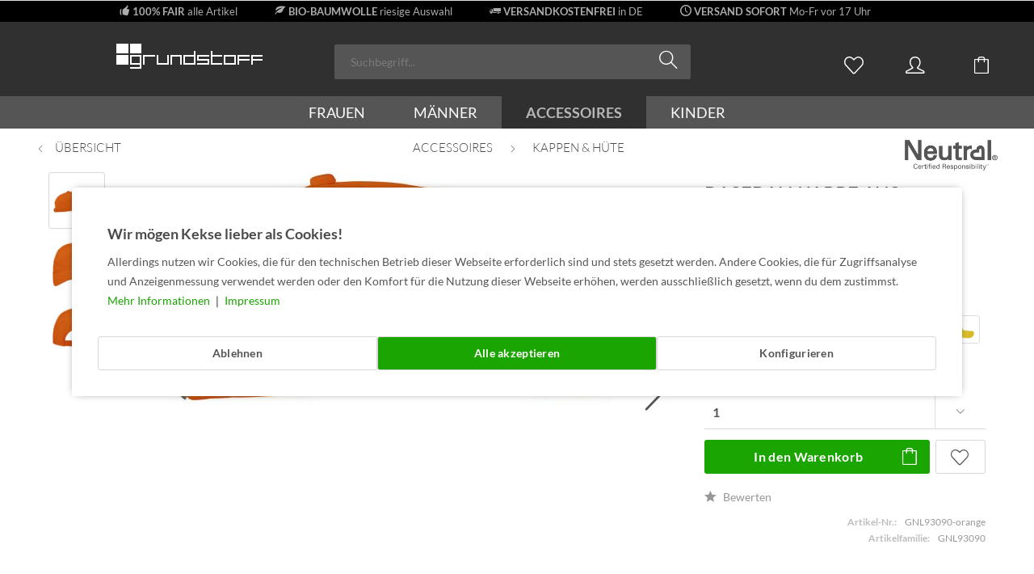

--- FILE ---
content_type: text/html; charset=UTF-8
request_url: https://www.grundstoff.net/accessoires/kappen-huete/14098/baseballkappe-aus-fairtrade-bio-baumwolle-orange
body_size: 22470
content:
<!DOCTYPE html>
<html class="no-js" lang="de" itemscope="itemscope" itemtype="https://schema.org/WebPage">
<head>
<meta charset="utf-8">
<meta name="author" content="grundstoff.net c/o SOLU clothing GbR" />
<meta name="robots" content="index,follow" />
<meta name="revisit-after" content="15 days" />
<meta name="keywords" content="neutral,Kappe,Twill Cap,5-Panel-Cap,Baseballkappe,fairtrade,bio,bio-baumwolle,biobaumwolle,verstellbar,metallschnalle,fair,nachhaltig,orange" />
<meta name="description" content="Fairtrade Basecap aus reiner Bio-Baumwolle! Die vegane Kappe kommt mit gebogenem Schild und verstellbarer Metallschnalle | Neutral" />
<meta property="og:type" content="product" />
<meta property="og:site_name" content="grundstoff.net" />
<meta property="og:url" content="https://www.grundstoff.net/accessoires/kappen-huete/14098/baseballkappe-aus-fairtrade-bio-baumwolle-orange" />
<meta property="og:title" content="Baseballkappe aus Fairtrade Bio-Baumwolle - orange" />
<meta property="og:description" content="Klassische Baseballkappe aus reiner Fairtrade Bio-Baumwolle. Die 5-Panel-Cap kommt mit robustem, gebogenem Schirm und ohne von außen sichtbare Labels, Logos…" />
<meta property="og:image" content="https://www.grundstoff.net/media/image/5b/fe/2f/nachhaltige-Basecap-von-Neutral-O93090.jpg" />
<meta property="product:brand" content="Neutral" />
<meta property="product:price" content="16,95" />
<meta property="product:product_link" content="https://www.grundstoff.net/accessoires/kappen-huete/14098/baseballkappe-aus-fairtrade-bio-baumwolle-orange" />
<meta name="twitter:card" content="product" />
<meta name="twitter:site" content="grundstoff.net" />
<meta name="twitter:title" content="Baseballkappe aus Fairtrade Bio-Baumwolle - orange" />
<meta name="twitter:description" content="Klassische Baseballkappe aus reiner Fairtrade Bio-Baumwolle. Die 5-Panel-Cap kommt mit robustem, gebogenem Schirm und ohne von außen sichtbare Labels, Logos…" />
<meta name="twitter:image" content="https://www.grundstoff.net/media/image/5b/fe/2f/nachhaltige-Basecap-von-Neutral-O93090.jpg" />
<meta itemprop="copyrightHolder" content="grundstoff.net" />
<meta itemprop="copyrightYear" content="2007-2025" />
<meta itemprop="isFamilyFriendly" content="True" />
<meta itemprop="image" content="https://www.grundstoff.net/media/image/3a/84/07/logo-tablet-weiss.png" />
<meta name="viewport" content="width=device-width, initial-scale=1.0, user-scalable=no, viewport-fit=cover">
<meta name="mobile-web-app-capable" content="yes">
<meta name="apple-mobile-web-app-title" content="grundstoff.net">
<meta name="apple-mobile-web-app-capable" content="yes">
<meta name="apple-mobile-web-app-status-bar-style" content="default">
<link rel="apple-touch-icon-precomposed" href="https://www.grundstoff.net/media/image/21/c9/81/apple-touch-180x180.png">
<link rel="shortcut icon" href="https://www.grundstoff.net/media/unknown/d9/0c/f4/favicon.ico">
<meta name="msapplication-navbutton-color" content="#1AA500" />
<meta name="application-name" content="grundstoff.net" />
<meta name="msapplication-starturl" content="https://www.grundstoff.net/" />
<meta name="msapplication-window" content="width=1024;height=768" />
<meta name="msapplication-TileImage" content="https://www.grundstoff.net/media/image/dd/12/36/windows150x150.png">
<meta name="msapplication-TileColor" content="#1AA500">
<meta name="theme-color" content="#1AA500" />
<link rel="canonical" href="https://www.grundstoff.net/accessoires/kappen-huete/14098/baseballkappe-aus-fairtrade-bio-baumwolle-orange" />
<title itemprop="name">Nachhaltig &amp; vegan - orangene Baseballkappe | grundstoff.net</title>
<link href="/web/cache/1765589317_98b5f44e41f335d75d431e046d36cb36.css" media="all" rel="stylesheet" type="text/css" />
<script>
dataLayer = window.dataLayer || [];
// Clear the previous ecommerce object
dataLayer.push({ ecommerce: null });
// Push regular datalayer
dataLayer.push ({"pageTitle":"Nachhaltig & vegan - orangene Baseballkappe | grundstoff.net","pageCategory":"Detail","pageSubCategory":"","pageCategoryID":621,"productCategoryPath":"","pageSubCategoryID":"","pageCountryCode":"de_DE","pageLanguageCode":"de","pageVersion":1,"pageTestVariation":"1","pageValue":1,"pageAttributes":"1","productID":14098,"productStyleID":"","productEAN":"4068393026324","productName":"Baseballkappe aus Fairtrade Bio-Baumwolle - orange","productPrice":"14.24","productCategory":null,"productCurrency":"EUR","productColor":"","productRealColor":"","productSku":"GNL93090-orange"});
// Push new GA4 tags
dataLayer.push({"event":"view_item","ecommerce":{"currency":"EUR","value":"14.24","items":[{"item_id":"GNL93090-orange","item_name":"Baseballkappe aus Fairtrade Bio-Baumwolle - orange","affiliation":"grundstoff.net","index":0,"item_brand":"Neutral","item_list_id":621,"item_list_name":"Category","price":"14.24","quantity":1,"item_category":"Accessoires","item_category1":"Kappen & H\u00fcte"}]}});
// Push Remarketing tags
function gtag(){dataLayer.push(arguments);}
gtag('consent', 'default', {
ad_storage: 'denied',
analytics_storage: 'denied',
ad_user_data: 'denied',
ad_personalization: 'denied',
wait_for_update: 500,
});
</script>
<script>
var googleTagManagerFunction = function(w,d,s,l,i){w[l]=w[l]||[];w[l].push({'gtm.start':
new Date().getTime(),event:'gtm.js'});var f=d.getElementsByTagName(s)[0],
j=d.createElement(s),dl=l!='dataLayer'?'&l='+l:'';j.async=true;j.src=
'https://www.googletagmanager.com/gtm.js?id='+i+dl;f.parentNode.insertBefore(j,f);
};
setTimeout(() => {
googleTagManagerFunction(window,document,'script','dataLayer','GTM-KWBZVBR');
}, 3000);
</script>
</head>
<body class="
is--ctl-detail is--act-index pmw--cookies pmw--cookies-none pmw--cookies-decline-button  pmw--cookies-mobile-no-fullscreen              gtm-google-consentmode-active
" >
<noscript>
<iframe src="https://www.googletagmanager.com/ns.html?id=GTM-KWBZVBR"
height="0"
width="0"
style="display:none;visibility:hidden">
</iframe>
</noscript>
<div data-paypalUnifiedMetaDataContainer="true"
data-paypalUnifiedRestoreOrderNumberUrl="https://www.grundstoff.net/widgets/PaypalUnifiedOrderNumber/restoreOrderNumber"
class="is--hidden">
</div>
<div class="page-wrap">
<noscript class="noscript-main">
<div class="alert is--warning">
<div class="alert--icon">
<i class="icon--element icon--warning"></i>
</div>
<div class="alert--content">
Um grundstoff.net in vollem Umfang nutzen zu k&ouml;nnen, empfehlen wir dir Javascript im Browser zu aktiveren.
</div>
</div>
</noscript>
<div id="usp-header-nico">
<ul>
<li><span class="icon--thumbsup"></span>&nbsp;<span class="usp-header-nico-text"><a style="color:#acacac;" href="/fair-trade-definition"><strong>100% FAIR</strong> alle Artikel</a></span></li>
<li><span class="icon--leaf"></span>&nbsp;<span class="usp-header-nico-text"><a style="color:#acacac;" href="/bio-baumwolle"><strong>BIO-BAUMWOLLE</strong> riesige Auswahl</a></span></li>
<li><span class="icon--truck"></span>&nbsp;<span class="usp-header-nico-text"><a style="color:#acacac;" href="/versand-und-lieferung"><strong>VERSANDKOSTENFREI</strong> in DE</a></span></li>
<li><span class="icon--clock"></span>&nbsp;<span class="usp-header-nico-text"><a style="color:#acacac;" href="/versand-und-lieferung"><strong>VERSAND SOFORT</strong> Mo-Fr vor 17 Uhr</a></span></li>
<li><div id="ehi--logo--header"></div></li>
</ul>
</div>
<header class="header-main">
<div class="top-bar">
<div class="container block-group">
<nav class="top-bar--navigation block" role="menubar">
    



    

</nav>
</div>
</div>
<div class="container header--navigation">
<div class="logo-main block-group" role="banner">
<div class="logo--shop block">
<a class="logo--link" href="https://www.grundstoff.net/" title="grundstoff.net - zur Startseite wechseln">
<picture>
<source srcset="https://www.grundstoff.net/media/image/3a/84/07/logo-tablet-weiss.png" media="(min-width: 78.75em)">
<source srcset="https://www.grundstoff.net/media/image/3a/84/07/logo-tablet-weiss.png" media="(min-width: 64em)">
<source srcset="https://www.grundstoff.net/media/image/3a/84/07/logo-tablet-weiss.png" media="(min-width: 48em)">
<img srcset="https://www.grundstoff.net/media/image/e5/a8/41/logo-mobile-weiss-usp.png" alt="grundstoff.net - zur Startseite wechseln" />
</picture>
</a>
</div>
</div>
<nav class="shop--navigation block-group">
<ul class="navigation--list block-group" role="menubar">
<li class="navigation--entry entry--menu-left" role="menuitem">
<a class="entry--link entry--trigger btn is--icon-left" href="#offcanvas--left" data-offcanvas="true" data-offCanvasSelector=".sidebar-main">
<i class="icon--menu"></i>
</a>
</li>
<li class="navigation--entry entry--search" role="menuitem" data-search="true" aria-haspopup="true" data-minLength="3">
<a class="btn entry--link entry--trigger" href="#show-hide--search" title="Suche anzeigen / schließen" aria-label="Suche anzeigen / schließen">
<i class="icon--search"></i>
<span class="search--display">Suchen</span>
</a>
<form action="/search" method="get" class="main-search--form">
<input type="search" name="sSearch" aria-label="Suchbegriff..." class="main-search--field" autocomplete="off" autocapitalize="off" placeholder="Suchbegriff..." maxlength="30"  />
<button type="submit" class="main-search--button" aria-label="Suchen">
<i class="icon--search"></i>
<span class="main-search--text">Suchen</span>
</button>
<div class="form--ajax-loader">&nbsp;</div>
</form>
<div class="main-search--results"></div>
</li>

    <li class="navigation--entry entry--notepad" role="menuitem">
        
        <a href="https://www.grundstoff.net/note" title="Merkliste" aria-label="Merkliste" class="btn">
            <i class="icon--heart"></i>
                    </a>
    </li>




    <li class="navigation--entry entry--account"
        role="menuitem"
        data-offcanvas="true"
        data-offCanvasSelector=".account--dropdown-navigation">
        
            <a href="https://www.grundstoff.net/account"
               title="Mein Konto"
               aria-label="Mein Konto"
               class="btn is--icon-left entry--link account--link">
                <i class="icon--account"></i>
                                    <span class="account--display">
                        Mein Konto
                    </span>
                            </a>
        

            </li>




    <li class="navigation--entry entry--cart" role="menuitem">
        
        <a class="btn is--icon-left cart--link" href="https://www.grundstoff.net/checkout/cart" title="Warenkorb" aria-label="Warenkorb">
            <span class="cart--display">
                                    Warenkorb
                            </span>

            <span class="badge is--primary is--minimal cart--quantity is--hidden">0</span>

            <i class="icon--basket"></i>

            <span class="cart--amount">
                0,00&nbsp;&euro; *
            </span>
        </a>
        <div class="ajax-loader">&nbsp;</div>
    </li>




</ul>
</nav>
<div class="container--ajax-cart" data-collapse-cart="true" data-displayMode="offcanvas"></div>
</div>
</header>
<nav class="navigation-main">
<div class="container" data-menu-scroller="true" data-listSelector=".navigation--list.container" data-viewPortSelector=".navigation--list-wrapper">
<div class="navigation--list-wrapper">
<ul class="navigation--list container" role="menubar" itemscope="itemscope" itemtype="https://schema.org/SiteNavigationElement">
<li class="navigation--entry" role="menuitem"><a class="navigation--link" href="https://www.grundstoff.net/frauen/" title="Frauen" aria-label="Frauen" itemprop="url"><span itemprop="name">Frauen</span></a></li><li class="navigation--entry" role="menuitem"><a class="navigation--link" href="https://www.grundstoff.net/maenner/" title="Männer" aria-label="Männer" itemprop="url"><span itemprop="name">Männer</span></a></li><li class="navigation--entry is--active" role="menuitem"><a class="navigation--link is--active" href="https://www.grundstoff.net/accessoires/" title="Accessoires" aria-label="Accessoires" itemprop="url"><span itemprop="name">Accessoires</span></a></li><li class="navigation--entry" role="menuitem"><a class="navigation--link" href="https://www.grundstoff.net/kinder/" title="Kinder" aria-label="Kinder" itemprop="url"><span itemprop="name">Kinder</span></a></li>            </ul>
</div>
<div class="advanced-menu" data-advanced-menu="true" data-hoverDelay="0">
<div class="menu--container">
<div class="button-container">
<a href="https://www.grundstoff.net/frauen/" class="button--category" aria-label="Zur Kategorie Frauen" title="Zur Kategorie Frauen">
<i class="icon--arrow-right"></i>
Zur Kategorie Frauen
</a>
<span class="button--close">
<i class="icon--cross"></i>
</span>
</div>
<div class="content--wrapper has--content">
<ul class="menu--list menu--level-0 columns--4" style="width: 100%;">
<li class="menu--list-item item--level-0" style="width: 100%">
<a href="https://www.grundstoff.net/frauen/t-shirts-tops/" class="menu--list-item-link" aria-label="T-Shirts &amp; Tops" title="T-Shirts &amp; Tops">T-Shirts & Tops</a>
</li>
<li class="menu--list-item item--level-0" style="width: 100%">
<a href="https://www.grundstoff.net/frauen/traegershirts/" class="menu--list-item-link" aria-label="Trägershirts" title="Trägershirts">Trägershirts</a>
</li>
<li class="menu--list-item item--level-0" style="width: 100%">
<a href="https://www.grundstoff.net/frauen/longsleeves/" class="menu--list-item-link" aria-label="Longsleeves" title="Longsleeves">Longsleeves</a>
</li>
<li class="menu--list-item item--level-0" style="width: 100%">
<a href="https://www.grundstoff.net/frauen/blusen/" class="menu--list-item-link" aria-label="Blusen" title="Blusen">Blusen</a>
</li>
<li class="menu--list-item item--level-0" style="width: 100%">
<a href="https://www.grundstoff.net/frauen/polos/" class="menu--list-item-link" aria-label="Polos" title="Polos">Polos</a>
</li>
<li class="menu--list-item item--level-0" style="width: 100%">
<a href="https://www.grundstoff.net/frauen/sweatshirts/" class="menu--list-item-link" aria-label="Sweatshirts" title="Sweatshirts">Sweatshirts</a>
</li>
<li class="menu--list-item item--level-0" style="width: 100%">
<a href="https://www.grundstoff.net/frauen/sweatjacken/" class="menu--list-item-link" aria-label="Sweatjacken" title="Sweatjacken">Sweatjacken</a>
</li>
<li class="menu--list-item item--level-0" style="width: 100%">
<a href="https://www.grundstoff.net/frauen/strickpullover-jacken/" class="menu--list-item-link" aria-label="Strickpullover &amp; -jacken" title="Strickpullover &amp; -jacken">Strickpullover & -jacken</a>
</li>
<li class="menu--list-item item--level-0" style="width: 100%">
<a href="https://www.grundstoff.net/frauen/jacken/" class="menu--list-item-link" aria-label="Jacken" title="Jacken">Jacken</a>
</li>
<li class="menu--list-item item--level-0" style="width: 100%">
<a href="https://www.grundstoff.net/frauen/hosen/" class="menu--list-item-link" aria-label="Hosen" title="Hosen">Hosen</a>
</li>
<li class="menu--list-item item--level-0" style="width: 100%">
<a href="https://www.grundstoff.net/frauen/shorts/" class="menu--list-item-link" aria-label="Shorts" title="Shorts">Shorts</a>
</li>
<li class="menu--list-item item--level-0" style="width: 100%">
<a href="https://www.grundstoff.net/frauen/leggings/" class="menu--list-item-link" aria-label="Leggings" title="Leggings">Leggings</a>
</li>
<li class="menu--list-item item--level-0" style="width: 100%">
<a href="https://www.grundstoff.net/frauen/jogginghosen/" class="menu--list-item-link" aria-label="Jogginghosen" title="Jogginghosen">Jogginghosen</a>
</li>
<li class="menu--list-item item--level-0" style="width: 100%">
<a href="https://www.grundstoff.net/frauen/kleider/" class="menu--list-item-link" aria-label="Kleider" title="Kleider">Kleider</a>
</li>
<li class="menu--list-item item--level-0" style="width: 100%">
<a href="https://www.grundstoff.net/frauen/roecke/" class="menu--list-item-link" aria-label="Röcke" title="Röcke">Röcke</a>
</li>
<li class="menu--list-item item--level-0" style="width: 100%">
<a href="https://www.grundstoff.net/frauen/unterwaesche/" class="menu--list-item-link" aria-label="Unterwäsche" title="Unterwäsche">Unterwäsche</a>
</li>
<li class="menu--list-item item--level-0" style="width: 100%">
<a href="https://www.grundstoff.net/frauen/nachtwaesche/" class="menu--list-item-link" aria-label="Nachtwäsche" title="Nachtwäsche">Nachtwäsche</a>
</li>
<li class="menu--list-item item--level-0" style="width: 100%">
<a href="https://www.grundstoff.net/frauen/strumpfhosen/" class="menu--list-item-link" aria-label="Strumpfhosen" title="Strumpfhosen">Strumpfhosen</a>
</li>
<li class="menu--list-item item--level-0" style="width: 100%">
<a href="https://www.grundstoff.net/frauen/bademode/" class="menu--list-item-link" aria-label="Bademode" title="Bademode">Bademode</a>
</li>
<li class="menu--list-item item--level-0" style="width: 100%">
<a href="https://www.grundstoff.net/frauen/schuhe/" class="menu--list-item-link" aria-label="Schuhe" title="Schuhe">Schuhe</a>
</li>
<li class="menu--list-item item--level-0" style="width: 100%">
<a href="https://www.grundstoff.net/frauen/sport/" class="menu--list-item-link" aria-label="Sport" title="Sport">Sport</a>
</li>
<li class="menu--list-item item--level-0" style="width: 100%">
<a href="https://www.grundstoff.net/frauen/sparen/" class="menu--list-item-link" aria-label="% SPAREN %" title="% SPAREN %">% SPAREN %</a>
</li>
</ul>
</div>
</div>
<div class="menu--container">
<div class="button-container">
<a href="https://www.grundstoff.net/maenner/" class="button--category" aria-label="Zur Kategorie Männer" title="Zur Kategorie Männer">
<i class="icon--arrow-right"></i>
Zur Kategorie Männer
</a>
<span class="button--close">
<i class="icon--cross"></i>
</span>
</div>
<div class="content--wrapper has--content">
<ul class="menu--list menu--level-0 columns--4" style="width: 100%;">
<li class="menu--list-item item--level-0" style="width: 100%">
<a href="https://www.grundstoff.net/maenner/t-shirts/" class="menu--list-item-link" aria-label="T-Shirts" title="T-Shirts">T-Shirts</a>
</li>
<li class="menu--list-item item--level-0" style="width: 100%">
<a href="https://www.grundstoff.net/maenner/v-neck-t-shirts/" class="menu--list-item-link" aria-label="V-Neck T-Shirts" title="V-Neck T-Shirts">V-Neck T-Shirts</a>
</li>
<li class="menu--list-item item--level-0" style="width: 100%">
<a href="https://www.grundstoff.net/maenner/achselshirts/" class="menu--list-item-link" aria-label="Achselshirts" title="Achselshirts">Achselshirts</a>
</li>
<li class="menu--list-item item--level-0" style="width: 100%">
<a href="https://www.grundstoff.net/maenner/longsleeves/" class="menu--list-item-link" aria-label="Longsleeves" title="Longsleeves">Longsleeves</a>
</li>
<li class="menu--list-item item--level-0" style="width: 100%">
<a href="https://www.grundstoff.net/maenner/poloshirts/" class="menu--list-item-link" aria-label="Poloshirts" title="Poloshirts">Poloshirts</a>
</li>
<li class="menu--list-item item--level-0" style="width: 100%">
<a href="https://www.grundstoff.net/maenner/hemden/" class="menu--list-item-link" aria-label="Hemden" title="Hemden">Hemden</a>
</li>
<li class="menu--list-item item--level-0" style="width: 100%">
<a href="https://www.grundstoff.net/maenner/sweatshirts/" class="menu--list-item-link" aria-label="Sweatshirts" title="Sweatshirts">Sweatshirts</a>
</li>
<li class="menu--list-item item--level-0" style="width: 100%">
<a href="https://www.grundstoff.net/maenner/sweatjacken/" class="menu--list-item-link" aria-label="Sweatjacken" title="Sweatjacken">Sweatjacken</a>
</li>
<li class="menu--list-item item--level-0" style="width: 100%">
<a href="https://www.grundstoff.net/maenner/strickpullover/" class="menu--list-item-link" aria-label="Strickpullover" title="Strickpullover">Strickpullover</a>
</li>
<li class="menu--list-item item--level-0" style="width: 100%">
<a href="https://www.grundstoff.net/maenner/jacken/" class="menu--list-item-link" aria-label="Jacken" title="Jacken">Jacken</a>
</li>
<li class="menu--list-item item--level-0" style="width: 100%">
<a href="https://www.grundstoff.net/maenner/hosen/" class="menu--list-item-link" aria-label="Hosen" title="Hosen">Hosen</a>
</li>
<li class="menu--list-item item--level-0" style="width: 100%">
<a href="https://www.grundstoff.net/maenner/shorts/" class="menu--list-item-link" aria-label="Shorts" title="Shorts">Shorts</a>
</li>
<li class="menu--list-item item--level-0" style="width: 100%">
<a href="https://www.grundstoff.net/maenner/jogginghosen/" class="menu--list-item-link" aria-label="Jogginghosen" title="Jogginghosen">Jogginghosen</a>
</li>
<li class="menu--list-item item--level-0" style="width: 100%">
<a href="https://www.grundstoff.net/maenner/unterwaesche/" class="menu--list-item-link" aria-label="Unterwäsche" title="Unterwäsche">Unterwäsche</a>
</li>
<li class="menu--list-item item--level-0" style="width: 100%">
<a href="https://www.grundstoff.net/maenner/schlafanzuege/" class="menu--list-item-link" aria-label="Schlafanzüge" title="Schlafanzüge">Schlafanzüge</a>
</li>
<li class="menu--list-item item--level-0" style="width: 100%">
<a href="https://www.grundstoff.net/maenner/schuhe/" class="menu--list-item-link" aria-label="Schuhe" title="Schuhe">Schuhe</a>
</li>
<li class="menu--list-item item--level-0" style="width: 100%">
<a href="https://www.grundstoff.net/maenner/sport/" class="menu--list-item-link" aria-label="Sport" title="Sport">Sport</a>
</li>
<li class="menu--list-item item--level-0" style="width: 100%">
<a href="https://www.grundstoff.net/maenner/badehosen/" class="menu--list-item-link" aria-label="Badehosen" title="Badehosen">Badehosen</a>
</li>
<li class="menu--list-item item--level-0" style="width: 100%">
<a href="https://www.grundstoff.net/maenner/sparen/" class="menu--list-item-link" aria-label="% SPAREN %" title="% SPAREN %">% SPAREN %</a>
</li>
</ul>
</div>
</div>
<div class="menu--container">
<div class="button-container">
<a href="https://www.grundstoff.net/accessoires/" class="button--category" aria-label="Zur Kategorie Accessoires" title="Zur Kategorie Accessoires">
<i class="icon--arrow-right"></i>
Zur Kategorie Accessoires
</a>
<span class="button--close">
<i class="icon--cross"></i>
</span>
</div>
<div class="content--wrapper has--content">
<ul class="menu--list menu--level-0 columns--4" style="width: 100%;">
<li class="menu--list-item item--level-0" style="width: 100%">
<a href="https://www.grundstoff.net/accessoires/muetzen-stirnbaender/" class="menu--list-item-link" aria-label="Mützen &amp; Stirnbänder" title="Mützen &amp; Stirnbänder">Mützen & Stirnbänder</a>
</li>
<li class="menu--list-item item--level-0" style="width: 100%">
<a href="https://www.grundstoff.net/accessoires/kappen-huete/" class="menu--list-item-link" aria-label="Kappen &amp; Hüte" title="Kappen &amp; Hüte">Kappen & Hüte</a>
</li>
<li class="menu--list-item item--level-0" style="width: 100%">
<a href="https://www.grundstoff.net/accessoires/socken-struempfe/" class="menu--list-item-link" aria-label="Socken &amp; Strümpfe" title="Socken &amp; Strümpfe">Socken & Strümpfe</a>
</li>
<li class="menu--list-item item--level-0" style="width: 100%">
<a href="https://www.grundstoff.net/accessoires/schals/" class="menu--list-item-link" aria-label="Schals" title="Schals">Schals</a>
</li>
<li class="menu--list-item item--level-0" style="width: 100%">
<a href="https://www.grundstoff.net/accessoires/rucksaecke/" class="menu--list-item-link" aria-label="Rucksäcke" title="Rucksäcke">Rucksäcke</a>
</li>
<li class="menu--list-item item--level-0" style="width: 100%">
<a href="https://www.grundstoff.net/accessoires/taschen/" class="menu--list-item-link" aria-label="Taschen" title="Taschen">Taschen</a>
</li>
<li class="menu--list-item item--level-0" style="width: 100%">
<a href="https://www.grundstoff.net/accessoires/handtuecher/" class="menu--list-item-link" aria-label="Handtücher" title="Handtücher">Handtücher</a>
</li>
<li class="menu--list-item item--level-0" style="width: 100%">
<a href="https://www.grundstoff.net/accessoires/handschuhe/" class="menu--list-item-link" aria-label="Handschuhe" title="Handschuhe">Handschuhe</a>
</li>
<li class="menu--list-item item--level-0" style="width: 100%">
<a href="https://www.grundstoff.net/accessoires/schmuck/" class="menu--list-item-link" aria-label="Schmuck" title="Schmuck">Schmuck</a>
</li>
<li class="menu--list-item item--level-0" style="width: 100%">
<a href="https://www.grundstoff.net/accessoires/bettwaesche/" class="menu--list-item-link" aria-label="Bettwäsche" title="Bettwäsche">Bettwäsche</a>
</li>
<li class="menu--list-item item--level-0" style="width: 100%">
<a href="https://www.grundstoff.net/accessoires/kuechentextilien/" class="menu--list-item-link" aria-label="Küchentextilien" title="Küchentextilien">Küchentextilien</a>
</li>
<li class="menu--list-item item--level-0" style="width: 100%">
<a href="https://www.grundstoff.net/accessoires/hygieneartikel/" class="menu--list-item-link" aria-label="Hygieneartikel" title="Hygieneartikel">Hygieneartikel</a>
</li>
<li class="menu--list-item item--level-0" style="width: 100%">
<a href="https://www.grundstoff.net/accessoires/sonstiges/" class="menu--list-item-link" aria-label="Sonstiges" title="Sonstiges">Sonstiges</a>
</li>
<li class="menu--list-item item--level-0" style="width: 100%">
<a href="https://www.grundstoff.net/accessoires/geschenkgutscheine/" class="menu--list-item-link" aria-label="Geschenkgutscheine" title="Geschenkgutscheine">Geschenkgutscheine</a>
</li>
<li class="menu--list-item item--level-0" style="width: 100%">
<a href="https://www.grundstoff.net/accessoires/sparen/" class="menu--list-item-link" aria-label="% SPAREN %" title="% SPAREN %">% SPAREN %</a>
</li>
</ul>
</div>
</div>
<div class="menu--container">
<div class="button-container">
<a href="https://www.grundstoff.net/kinder/" class="button--category" aria-label="Zur Kategorie Kinder" title="Zur Kategorie Kinder">
<i class="icon--arrow-right"></i>
Zur Kategorie Kinder
</a>
<span class="button--close">
<i class="icon--cross"></i>
</span>
</div>
<div class="content--wrapper has--content">
<ul class="menu--list menu--level-0 columns--4" style="width: 100%;">
<li class="menu--list-item item--level-0" style="width: 100%">
<a href="https://www.grundstoff.net/kinder/babyartikel-0-4-jahre/" class="menu--list-item-link" aria-label="Babyartikel (0-4 Jahre)" title="Babyartikel (0-4 Jahre)">Babyartikel (0-4 Jahre)</a>
</li>
<li class="menu--list-item item--level-0" style="width: 100%">
<a href="https://www.grundstoff.net/kinder/kinder-t-shirts/" class="menu--list-item-link" aria-label="Kinder T-Shirts" title="Kinder T-Shirts">Kinder T-Shirts</a>
</li>
<li class="menu--list-item item--level-0" style="width: 100%">
<a href="https://www.grundstoff.net/kinder/kinder-sweatshirts/" class="menu--list-item-link" aria-label="Kinder Sweatshirts" title="Kinder Sweatshirts">Kinder Sweatshirts</a>
</li>
<li class="menu--list-item item--level-0" style="width: 100%">
<a href="https://www.grundstoff.net/kinder/kinder-hosen/" class="menu--list-item-link" aria-label="Kinder Hosen" title="Kinder Hosen">Kinder Hosen</a>
</li>
<li class="menu--list-item item--level-0" style="width: 100%">
<a href="https://www.grundstoff.net/kinder/kinder-schlafanzuege/" class="menu--list-item-link" aria-label="Kinder Schlafanzüge" title="Kinder Schlafanzüge">Kinder Schlafanzüge</a>
</li>
<li class="menu--list-item item--level-0" style="width: 100%">
<a href="https://www.grundstoff.net/kinder/kinder-unterwaesche/" class="menu--list-item-link" aria-label="Kinder Unterwäsche" title="Kinder Unterwäsche">Kinder Unterwäsche</a>
</li>
<li class="menu--list-item item--level-0" style="width: 100%">
<a href="https://www.grundstoff.net/kinder/kinder-socken/" class="menu--list-item-link" aria-label="Kinder Socken" title="Kinder Socken">Kinder Socken</a>
</li>
<li class="menu--list-item item--level-0" style="width: 100%">
<a href="https://www.grundstoff.net/kinder/kinder-accessoires/" class="menu--list-item-link" aria-label="Kinder Accessoires" title="Kinder Accessoires">Kinder Accessoires</a>
</li>
<li class="menu--list-item item--level-0" style="width: 100%">
<a href="https://www.grundstoff.net/kinder/kinder-kuscheltiere/" class="menu--list-item-link" aria-label="Kinder Kuscheltiere" title="Kinder Kuscheltiere">Kinder Kuscheltiere</a>
</li>
<li class="menu--list-item item--level-0" style="width: 100%">
<a href="https://www.grundstoff.net/kinder/sparen/" class="menu--list-item-link" aria-label="% SPAREN %" title="% SPAREN %">% SPAREN %</a>
</li>
</ul>
</div>
</div>
</div>
</div>
</nav>
<section class="content-main container block-group">
<nav class="content--breadcrumb block">
<a class="breadcrumb--button breadcrumb--link" href="https://www.grundstoff.net/accessoires/kappen-huete/" title="Übersicht">
<i class="icon--arrow-left"></i>
<span class="breadcrumb--title">Übersicht</span>
</a>
<ul class="breadcrumb--list" role="menu" itemscope itemtype="https://schema.org/BreadcrumbList">
<li role="menuitem" class="breadcrumb--entry" itemprop="itemListElement" itemscope itemtype="https://schema.org/ListItem">
<a class="breadcrumb--link" href="https://www.grundstoff.net/accessoires/" title="Accessoires" itemprop="item">
<link itemprop="url" href="https://www.grundstoff.net/accessoires/" />
<span class="breadcrumb--title" itemprop="name">Accessoires</span>
</a>
<meta itemprop="position" content="0" />
</li>
<li role="none" class="breadcrumb--separator">
<i class="icon--arrow-right"></i>
</li>
<li role="menuitem" class="breadcrumb--entry is--active" itemprop="itemListElement" itemscope itemtype="https://schema.org/ListItem">
<a class="breadcrumb--link" href="https://www.grundstoff.net/accessoires/kappen-huete/" title="Kappen &amp; Hüte" itemprop="item">
<link itemprop="url" href="https://www.grundstoff.net/accessoires/kappen-huete/" />
<span class="breadcrumb--title" itemprop="name">Kappen & Hüte</span>
</a>
<meta itemprop="position" content="1" />
</li>
</ul>
</nav>
<nav class="product--navigation">
<a href="#" class="navigation--link link--prev">
<div class="link--prev-button">
<span class="link--prev-inner">Zurück</span>
</div>
<div class="image--wrapper">
<div class="image--container"></div>
</div>
</a>
<a href="#" class="navigation--link link--next">
<div class="link--next-button">
<span class="link--next-inner">Vor</span>
</div>
<div class="image--wrapper">
<div class="image--container"></div>
</div>
</a>
</nav>
<div class="content-main--inner">
<div id='cookie-consent' class='off-canvas is--left block-transition' data-cookie-consent-manager='true' data-cookieTimeout='60'>
<div class='cookie-consent--header cookie-consent--close'>
Cookie-Einstellungen
<i class="icon--arrow-right"></i>
</div>
<div class='cookie-consent--description'>
Diese Website benutzt Cookies, die für den technischen Betrieb der Website erforderlich sind und stets gesetzt werden. Andere Cookies, die den Komfort bei Benutzung dieser Website erhöhen, der Direktwerbung dienen oder die Interaktion mit anderen Websites und sozialen Netzwerken vereinfachen sollen, werden nur mit Ihrer Zustimmung gesetzt.
</div>
<div class='cookie-consent--configuration'>
<div class='cookie-consent--configuration-header'>
<div class='cookie-consent--configuration-header-text'>Konfiguration</div>
</div>
<div class='cookie-consent--configuration-main'>
<div class='cookie-consent--group'>
<input type="hidden" class="cookie-consent--group-name" value="technical" />
<label class="cookie-consent--group-state cookie-consent--state-input cookie-consent--required">
<input type="checkbox" name="technical-state" class="cookie-consent--group-state-input" disabled="disabled" checked="checked"/>
<span class="cookie-consent--state-input-element"></span>
</label>
<div class='cookie-consent--group-title' data-collapse-panel='true' data-contentSiblingSelector=".cookie-consent--group-container">
<div class="cookie-consent--group-title-label cookie-consent--state-label">
Technisch erforderlich
</div>
<span class="cookie-consent--group-arrow is-icon--right">
<i class="icon--arrow-right"></i>
</span>
</div>
<div class='cookie-consent--group-container'>
<div class='cookie-consent--group-description'>
Diese Cookies sind für die Grundfunktionen des Shops notwendig.
</div>
<div class='cookie-consent--cookies-container'>
<div class='cookie-consent--cookie'>
<input type="hidden" class="cookie-consent--cookie-name" value="cookieDeclined" />
<label class="cookie-consent--cookie-state cookie-consent--state-input cookie-consent--required">
<input type="checkbox" name="cookieDeclined-state" class="cookie-consent--cookie-state-input" disabled="disabled" checked="checked" />
<span class="cookie-consent--state-input-element"></span>
</label>
<div class='cookie--label cookie-consent--state-label'>
"Alle Cookies ablehnen" Cookie
</div>
</div>
<div class='cookie-consent--cookie'>
<input type="hidden" class="cookie-consent--cookie-name" value="allowCookie" />
<label class="cookie-consent--cookie-state cookie-consent--state-input cookie-consent--required">
<input type="checkbox" name="allowCookie-state" class="cookie-consent--cookie-state-input" disabled="disabled" checked="checked" />
<span class="cookie-consent--state-input-element"></span>
</label>
<div class='cookie--label cookie-consent--state-label'>
"Alle Cookies annehmen" Cookie
</div>
</div>
<div class='cookie-consent--cookie'>
<input type="hidden" class="cookie-consent--cookie-name" value="shop" />
<label class="cookie-consent--cookie-state cookie-consent--state-input cookie-consent--required">
<input type="checkbox" name="shop-state" class="cookie-consent--cookie-state-input" disabled="disabled" checked="checked" />
<span class="cookie-consent--state-input-element"></span>
</label>
<div class='cookie--label cookie-consent--state-label'>
Ausgewählter Shop
</div>
</div>
<div class='cookie-consent--cookie'>
<input type="hidden" class="cookie-consent--cookie-name" value="csrf_token" />
<label class="cookie-consent--cookie-state cookie-consent--state-input cookie-consent--required">
<input type="checkbox" name="csrf_token-state" class="cookie-consent--cookie-state-input" disabled="disabled" checked="checked" />
<span class="cookie-consent--state-input-element"></span>
</label>
<div class='cookie--label cookie-consent--state-label'>
CSRF-Token
</div>
</div>
<div class='cookie-consent--cookie'>
<input type="hidden" class="cookie-consent--cookie-name" value="cookiePreferences" />
<label class="cookie-consent--cookie-state cookie-consent--state-input cookie-consent--required">
<input type="checkbox" name="cookiePreferences-state" class="cookie-consent--cookie-state-input" disabled="disabled" checked="checked" />
<span class="cookie-consent--state-input-element"></span>
</label>
<div class='cookie--label cookie-consent--state-label'>
Cookie-Einstellungen
</div>
</div>
<div class='cookie-consent--cookie'>
<input type="hidden" class="cookie-consent--cookie-name" value="x-cache-context-hash" />
<label class="cookie-consent--cookie-state cookie-consent--state-input cookie-consent--required">
<input type="checkbox" name="x-cache-context-hash-state" class="cookie-consent--cookie-state-input" disabled="disabled" checked="checked" />
<span class="cookie-consent--state-input-element"></span>
</label>
<div class='cookie--label cookie-consent--state-label'>
Individuelle Preise
</div>
</div>
<div class='cookie-consent--cookie'>
<input type="hidden" class="cookie-consent--cookie-name" value="nocache" />
<label class="cookie-consent--cookie-state cookie-consent--state-input cookie-consent--required">
<input type="checkbox" name="nocache-state" class="cookie-consent--cookie-state-input" disabled="disabled" checked="checked" />
<span class="cookie-consent--state-input-element"></span>
</label>
<div class='cookie--label cookie-consent--state-label'>
Kund·innenspezifisches Caching
</div>
</div>
<div class='cookie-consent--cookie'>
<input type="hidden" class="cookie-consent--cookie-name" value="paypal-cookies" />
<label class="cookie-consent--cookie-state cookie-consent--state-input cookie-consent--required">
<input type="checkbox" name="paypal-cookies-state" class="cookie-consent--cookie-state-input" disabled="disabled" checked="checked" />
<span class="cookie-consent--state-input-element"></span>
</label>
<div class='cookie--label cookie-consent--state-label'>
PayPal-Zahlungen
</div>
</div>
<div class='cookie-consent--cookie'>
<input type="hidden" class="cookie-consent--cookie-name" value="session" />
<label class="cookie-consent--cookie-state cookie-consent--state-input cookie-consent--required">
<input type="checkbox" name="session-state" class="cookie-consent--cookie-state-input" disabled="disabled" checked="checked" />
<span class="cookie-consent--state-input-element"></span>
</label>
<div class='cookie--label cookie-consent--state-label'>
Session
</div>
</div>
<div class='cookie-consent--cookie'>
<input type="hidden" class="cookie-consent--cookie-name" value="currency" />
<label class="cookie-consent--cookie-state cookie-consent--state-input cookie-consent--required">
<input type="checkbox" name="currency-state" class="cookie-consent--cookie-state-input" disabled="disabled" checked="checked" />
<span class="cookie-consent--state-input-element"></span>
</label>
<div class='cookie--label cookie-consent--state-label'>
Währungswechsel
</div>
</div>
</div>
</div>
</div>
<div class='cookie-consent--group'>
<input type="hidden" class="cookie-consent--group-name" value="comfort" />
<label class="cookie-consent--group-state cookie-consent--state-input">
<input type="checkbox" name="comfort-state" class="cookie-consent--group-state-input"/>
<span class="cookie-consent--state-input-element"></span>
</label>
<div class='cookie-consent--group-title' data-collapse-panel='true' data-contentSiblingSelector=".cookie-consent--group-container">
<div class="cookie-consent--group-title-label cookie-consent--state-label">
Komfortfunktionen
</div>
<span class="cookie-consent--group-arrow is-icon--right">
<i class="icon--arrow-right"></i>
</span>
</div>
<div class='cookie-consent--group-container'>
<div class='cookie-consent--group-description'>
Diese Cookies werden genutzt um das Einkaufserlebnis noch ansprechender zu gestalten, beispielsweise für die Wiedererkennung des Besuchers.
</div>
<div class='cookie-consent--cookies-container'>
<div class='cookie-consent--cookie'>
<input type="hidden" class="cookie-consent--cookie-name" value="sUniqueID" />
<label class="cookie-consent--cookie-state cookie-consent--state-input">
<input type="checkbox" name="sUniqueID-state" class="cookie-consent--cookie-state-input" />
<span class="cookie-consent--state-input-element"></span>
</label>
<div class='cookie--label cookie-consent--state-label'>
Merkliste
</div>
</div>
</div>
</div>
</div>
<div class='cookie-consent--group'>
<input type="hidden" class="cookie-consent--group-name" value="statistics" />
<label class="cookie-consent--group-state cookie-consent--state-input">
<input type="checkbox" name="statistics-state" class="cookie-consent--group-state-input"/>
<span class="cookie-consent--state-input-element"></span>
</label>
<div class='cookie-consent--group-title' data-collapse-panel='true' data-contentSiblingSelector=".cookie-consent--group-container">
<div class="cookie-consent--group-title-label cookie-consent--state-label">
Statistik & Tracking
</div>
<span class="cookie-consent--group-arrow is-icon--right">
<i class="icon--arrow-right"></i>
</span>
</div>
<div class='cookie-consent--group-container'>
<div class='cookie-consent--cookies-container'>
<div class='cookie-consent--cookie'>
<input type="hidden" class="cookie-consent--cookie-name" value="x-ua-device" />
<label class="cookie-consent--cookie-state cookie-consent--state-input">
<input type="checkbox" name="x-ua-device-state" class="cookie-consent--cookie-state-input" />
<span class="cookie-consent--state-input-element"></span>
</label>
<div class='cookie--label cookie-consent--state-label'>
Endgeräteerkennung
</div>
</div>
<div class='cookie-consent--cookie'>
<input type="hidden" class="cookie-consent--cookie-name" value="mmFacebookPixel" />
<label class="cookie-consent--cookie-state cookie-consent--state-input">
<input type="checkbox" name="mmFacebookPixel-state" class="cookie-consent--cookie-state-input" />
<span class="cookie-consent--state-input-element"></span>
</label>
<div class='cookie--label cookie-consent--state-label'>
Facebook Pixel
</div>
</div>
<div class='cookie-consent--cookie'>
<input type="hidden" class="cookie-consent--cookie-name" value="_ga" />
<label class="cookie-consent--cookie-state cookie-consent--state-input">
<input type="checkbox" name="_ga-state" class="cookie-consent--cookie-state-input" />
<span class="cookie-consent--state-input-element"></span>
</label>
<div class='cookie--label cookie-consent--state-label'>
Google Analytics
</div>
</div>
<div class='cookie-consent--cookie'>
<input type="hidden" class="cookie-consent--cookie-name" value="dtgsAllowGtmTracking" />
<label class="cookie-consent--cookie-state cookie-consent--state-input">
<input type="checkbox" name="dtgsAllowGtmTracking-state" class="cookie-consent--cookie-state-input" />
<span class="cookie-consent--state-input-element"></span>
</label>
<div class='cookie--label cookie-consent--state-label'>
Kauf- und Surfverhalten mit Google Tag Manager
</div>
</div>
<div class='cookie-consent--cookie'>
<input type="hidden" class="cookie-consent--cookie-name" value="partner" />
<label class="cookie-consent--cookie-state cookie-consent--state-input">
<input type="checkbox" name="partner-state" class="cookie-consent--cookie-state-input" />
<span class="cookie-consent--state-input-element"></span>
</label>
<div class='cookie--label cookie-consent--state-label'>
Partnerprogramm
</div>
</div>
</div>
</div>
</div>
</div>
</div>
<div class="cookie-consent--save">
<input class="cookie-consent--save-button btn is--primary" type="button" value="Einstellungen speichern" />
</div>
</div>
<aside class="sidebar-main off-canvas">
<div class="navigation--smartphone">
<ul class="navigation--list ">
<li class="navigation--entry entry--close-off-canvas">
<a href="#close-categories-menu" title="schließen" class="navigation--link">
schließen <i class="icon--arrow-right"></i>
</a>
</li>
</ul>
<div class="mobile--switches">
    



    

</div>
</div>
<div class="sidebar--categories-wrapper" data-subcategory-nav="true" data-mainCategoryId="3" data-categoryId="621" data-fetchUrl="/widgets/listing/getCategory/categoryId/621">
<div class="categories--headline navigation--headline">
Kategorien
</div>
<div class="sidebar--categories-navigation">
<ul class="sidebar--navigation categories--navigation navigation--list is--drop-down is--level0 is--rounded" role="menu">
<li class="navigation--entry has--sub-children" role="menuitem">
<a class="navigation--link link--go-forward" href="https://www.grundstoff.net/frauen/" data-categoryId="501" data-fetchUrl="/widgets/listing/getCategory/categoryId/501" title="Frauen" >
Frauen
<span class="is--icon-right">
<i class="icon--arrow-right"></i>
</span>
</a>
</li>
<li class="navigation--entry has--sub-children" role="menuitem">
<a class="navigation--link link--go-forward" href="https://www.grundstoff.net/maenner/" data-categoryId="503" data-fetchUrl="/widgets/listing/getCategory/categoryId/503" title="Männer" >
Männer
<span class="is--icon-right">
<i class="icon--arrow-right"></i>
</span>
</a>
</li>
<li class="navigation--entry is--active has--sub-categories has--sub-children" role="menuitem">
<a class="navigation--link is--active has--sub-categories link--go-forward" href="https://www.grundstoff.net/accessoires/" data-categoryId="531" data-fetchUrl="/widgets/listing/getCategory/categoryId/531" title="Accessoires" >
Accessoires
<span class="is--icon-right">
<i class="icon--arrow-right"></i>
</span>
</a>
<ul class="sidebar--navigation categories--navigation navigation--list is--level1 is--rounded" role="menu">
<li class="navigation--entry" role="menuitem">
<a class="navigation--link" href="https://www.grundstoff.net/accessoires/muetzen-stirnbaender/" data-categoryId="523" data-fetchUrl="/widgets/listing/getCategory/categoryId/523" title="Mützen &amp; Stirnbänder" >
Mützen & Stirnbänder
</a>
</li>
<li class="navigation--entry is--active" role="menuitem">
<a class="navigation--link is--active" href="https://www.grundstoff.net/accessoires/kappen-huete/" data-categoryId="621" data-fetchUrl="/widgets/listing/getCategory/categoryId/621" title="Kappen &amp; Hüte" >
Kappen & Hüte
</a>
</li>
<li class="navigation--entry" role="menuitem">
<a class="navigation--link" href="https://www.grundstoff.net/accessoires/socken-struempfe/" data-categoryId="537" data-fetchUrl="/widgets/listing/getCategory/categoryId/537" title="Socken &amp; Strümpfe" >
Socken & Strümpfe
</a>
</li>
<li class="navigation--entry" role="menuitem">
<a class="navigation--link" href="https://www.grundstoff.net/accessoires/schals/" data-categoryId="530" data-fetchUrl="/widgets/listing/getCategory/categoryId/530" title="Schals" >
Schals
</a>
</li>
<li class="navigation--entry" role="menuitem">
<a class="navigation--link" href="https://www.grundstoff.net/accessoires/rucksaecke/" data-categoryId="568" data-fetchUrl="/widgets/listing/getCategory/categoryId/568" title="Rucksäcke" >
Rucksäcke
</a>
</li>
<li class="navigation--entry" role="menuitem">
<a class="navigation--link" href="https://www.grundstoff.net/accessoires/taschen/" data-categoryId="524" data-fetchUrl="/widgets/listing/getCategory/categoryId/524" title="Taschen" >
Taschen
</a>
</li>
<li class="navigation--entry" role="menuitem">
<a class="navigation--link" href="https://www.grundstoff.net/accessoires/handtuecher/" data-categoryId="540" data-fetchUrl="/widgets/listing/getCategory/categoryId/540" title="Handtücher" >
Handtücher
</a>
</li>
<li class="navigation--entry" role="menuitem">
<a class="navigation--link" href="https://www.grundstoff.net/accessoires/handschuhe/" data-categoryId="570" data-fetchUrl="/widgets/listing/getCategory/categoryId/570" title="Handschuhe" >
Handschuhe
</a>
</li>
<li class="navigation--entry" role="menuitem">
<a class="navigation--link" href="https://www.grundstoff.net/accessoires/schmuck/" data-categoryId="571" data-fetchUrl="/widgets/listing/getCategory/categoryId/571" title="Schmuck" >
Schmuck
</a>
</li>
<li class="navigation--entry" role="menuitem">
<a class="navigation--link" href="https://www.grundstoff.net/accessoires/bettwaesche/" data-categoryId="574" data-fetchUrl="/widgets/listing/getCategory/categoryId/574" title="Bettwäsche" >
Bettwäsche
</a>
</li>
<li class="navigation--entry" role="menuitem">
<a class="navigation--link" href="https://www.grundstoff.net/accessoires/kuechentextilien/" data-categoryId="616" data-fetchUrl="/widgets/listing/getCategory/categoryId/616" title="Küchentextilien" >
Küchentextilien
</a>
</li>
<li class="navigation--entry" role="menuitem">
<a class="navigation--link" href="https://www.grundstoff.net/accessoires/hygieneartikel/" data-categoryId="617" data-fetchUrl="/widgets/listing/getCategory/categoryId/617" title="Hygieneartikel" >
Hygieneartikel
</a>
</li>
<li class="navigation--entry" role="menuitem">
<a class="navigation--link" href="https://www.grundstoff.net/accessoires/sonstiges/" data-categoryId="525" data-fetchUrl="/widgets/listing/getCategory/categoryId/525" title="Sonstiges" >
Sonstiges
</a>
</li>
<li class="navigation--entry" role="menuitem">
<a class="navigation--link" href="https://www.grundstoff.net/accessoires/geschenkgutscheine/" data-categoryId="541" data-fetchUrl="/widgets/listing/getCategory/categoryId/541" title="Geschenkgutscheine" >
Geschenkgutscheine
</a>
</li>
<li class="navigation--entry" role="menuitem">
<a class="navigation--link" href="https://www.grundstoff.net/accessoires/sparen/" data-categoryId="622" data-fetchUrl="/widgets/listing/getCategory/categoryId/622" title="% SPAREN %" >
% SPAREN %
</a>
</li>
</ul>
</li>
<li class="navigation--entry has--sub-children" role="menuitem">
<a class="navigation--link link--go-forward" href="https://www.grundstoff.net/kinder/" data-categoryId="546" data-fetchUrl="/widgets/listing/getCategory/categoryId/546" title="Kinder" >
Kinder
<span class="is--icon-right">
<i class="icon--arrow-right"></i>
</span>
</a>
</li>
<li class="navigation--entry" role="menuitem">
<a class="navigation--link" href="https://www.grundstoff.net/blog/" data-categoryId="558" data-fetchUrl="/widgets/listing/getCategory/categoryId/558" title="Blog" >
Blog
</a>
</li>
<li class="navigation--entry has--sub-children" role="menuitem">
<a class="navigation--link link--go-forward" href="https://www.grundstoff.net/uebersichten/" data-categoryId="532" data-fetchUrl="/widgets/listing/getCategory/categoryId/532" title="Übersichten" >
Übersichten
<span class="is--icon-right">
<i class="icon--arrow-right"></i>
</span>
</a>
</li>
</ul>
</div>
<div class="shop-sites--container is--rounded">
<div class="shop-sites--headline navigation--headline">
Informationen
</div>
<ul class="shop-sites--navigation sidebar--navigation navigation--list is--drop-down is--level0" role="menu">
<li class="navigation--entry" role="menuitem">
<a class="navigation--link" href="https://www.grundstoff.net/groessen-und-abmessungen" title="Größen und Abmessungen" data-categoryId="61" data-fetchUrl="/widgets/listing/getCustomPage/pageId/61" >
Größen und Abmessungen
</a>
</li>
<li class="navigation--entry" role="menuitem">
<a class="navigation--link" href="https://www.grundstoff.net/versand-und-zahlung" title="Versand und Zahlung" data-categoryId="6" data-fetchUrl="/widgets/listing/getCustomPage/pageId/6" >
Versand und Zahlung
</a>
</li>
<li class="navigation--entry" role="menuitem">
<a class="navigation--link" href="https://www.grundstoff.net/herstellerinfos" title="Herstellerinfos" data-categoryId="60" data-fetchUrl="/widgets/listing/getCustomPage/pageId/60" target="_parent">
Herstellerinfos
</a>
</li>
<li class="navigation--entry" role="menuitem">
<a class="navigation--link" href="https://www.grundstoff.net/retourenportal" title="Retourenportal" data-categoryId="47" data-fetchUrl="/widgets/listing/getCustomPage/pageId/47" >
Retourenportal
</a>
</li>
<li class="navigation--entry" role="menuitem">
<a class="navigation--link" href="https://www.grundstoff.net/faq" title="FAQ" data-categoryId="52" data-fetchUrl="/widgets/listing/getCustomPage/pageId/52" >
FAQ
</a>
</li>
<li class="navigation--entry" role="menuitem">
<a class="navigation--link" href="https://www.grundstoff.net/bestellablauf/hilfe" title="Bestellablauf / Hilfe" data-categoryId="49" data-fetchUrl="/widgets/listing/getCustomPage/pageId/49" >
Bestellablauf / Hilfe
</a>
</li>
<li class="navigation--entry" role="menuitem">
<a class="navigation--link link--go-forward" href="https://www.grundstoff.net/produktlexikon/themen" title="Produktlexikon / Themen" data-categoryId="48" data-fetchUrl="/widgets/listing/getCustomPage/pageId/48" >
Produktlexikon / Themen
<span class="is--icon-right">
<i class="icon--arrow-right"></i>
</span>
</a>
</li>
<li class="navigation--entry" role="menuitem">
<a class="navigation--link" href="/uebersichten/" title="Übersichten" data-categoryId="131" data-fetchUrl="/widgets/listing/getCustomPage/pageId/131" target="_parent">
Übersichten
</a>
</li>
<li class="navigation--entry" role="menuitem">
<a class="navigation--link" href="/blog/" title="Blog" data-categoryId="79" data-fetchUrl="/widgets/listing/getCustomPage/pageId/79" target="_parent">
Blog
</a>
</li>
<li class="navigation--entry" role="menuitem">
<a class="navigation--link" href="https://www.grundstoff.net/ueber-uns" title="Über uns" data-categoryId="9" data-fetchUrl="/widgets/listing/getCustomPage/pageId/9" >
Über uns
</a>
</li>
<li class="navigation--entry" role="menuitem">
<a class="navigation--link" href="https://www.grundstoff.net/partner" title="Partner" data-categoryId="50" data-fetchUrl="/widgets/listing/getCustomPage/pageId/50" >
Partner
</a>
</li>
<li class="navigation--entry" role="menuitem">
<a class="navigation--link" href="/jobs" title="Jobs" data-categoryId="129" data-fetchUrl="/widgets/listing/getCustomPage/pageId/129" target="_parent">
Jobs
</a>
</li>
<li class="navigation--entry" role="menuitem">
<a class="navigation--link" href="javascript:openCookieConsentManager()" title="Cookie-Einstellungen" data-categoryId="130" data-fetchUrl="/widgets/listing/getCustomPage/pageId/130" >
Cookie-Einstellungen
</a>
</li>
</ul>
</div>
</div>
</aside>
<div class="content--wrapper">
<div class="content product--details" itemscope itemtype="https://schema.org/Product" data-product-navigation="/widgets/listing/productNavigation" data-category-id="621" data-main-ordernumber="GNL93090-orange" data-ajax-wishlist="true" data-compare-ajax="true" data-ajax-variants-container="true">
<header class="product--header">
<div class="product--info">
<h1 class="product--title" itemprop="name">
Baseballkappe aus Fairtrade Bio-Baumwolle - orange
</h1>
<meta itemprop="image" content="https://www.grundstoff.net/media/image/67/02/10/Basecap-fair-bio-vegan-O93090.jpg"/>
<meta itemprop="image" content="https://www.grundstoff.net/media/image/e3/db/fe/Rueckansicht-mit-Metallschnalle-Baseballkappe-O93090.jpg"/>
<meta itemprop="gtin13" content="4068393026324"/>
<div class="product--supplier">
<a href="https://www.grundstoff.net/neutral/" title="Weitere Artikel von Neutral" class="product--supplier-link">
<img src="https://www.grundstoff.net/media/image/3a/ed/c4/logo-neutral-bio-fairtrade-kleidung.png" alt="Neutral">
</a>
</div>
<div class="product--rating-container">
<a href="#product--publish-comment" class="product--rating-link" rel="nofollow" title="Bewertung abgeben">
<span class="product--rating">
</span>
</a>
</div>
</div>
</header>
<div class="product--detail-upper block-group">
<div class="product--image-container image-slider product--image-zoom" data-image-slider="true" data-image-gallery="true" data-maxZoom="0" data-thumbnails=".image--thumbnails" style="z-index: unset;">
<div class="image--thumbnails image-slider--thumbnails">
<div class="image-slider--thumbnails-slide">
<a href="https://www.grundstoff.net/media/image/5b/fe/2f/nachhaltige-Basecap-von-Neutral-O93090.jpg" title="Vorschau: Baseballkappe aus Fairtrade Bio-Baumwolle - orange" class="thumbnail--link is--active">
<img srcset="https://www.grundstoff.net/media/image/ec/42/58/nachhaltige-Basecap-von-Neutral-O93090_260x260.jpg, https://www.grundstoff.net/media/image/f6/4e/a1/nachhaltige-Basecap-von-Neutral-O93090_260x260@2x.jpg 2x" alt="Vorschau: Baseballkappe aus Fairtrade Bio-Baumwolle - orange" title="Vorschau: Baseballkappe aus Fairtrade Bio-Baumwolle - orange" class="thumbnail--image" />
</a>
<a href="https://www.grundstoff.net/media/image/67/02/10/Basecap-fair-bio-vegan-O93090.jpg" title="Vorschau: Baseballkappe - orange" class="thumbnail--link">
<img srcset="https://www.grundstoff.net/media/image/e6/22/8b/Basecap-fair-bio-vegan-O93090_260x260.jpg, https://www.grundstoff.net/media/image/76/29/2f/Basecap-fair-bio-vegan-O93090_260x260@2x.jpg 2x" alt="Vorschau: Baseballkappe - orange" title="Vorschau: Baseballkappe - orange" class="thumbnail--image" />
</a>
<a href="https://www.grundstoff.net/media/image/e3/db/fe/Rueckansicht-mit-Metallschnalle-Baseballkappe-O93090.jpg" title="Vorschau: Rückansicht" class="thumbnail--link">
<img srcset="https://www.grundstoff.net/media/image/27/55/0b/Rueckansicht-mit-Metallschnalle-Baseballkappe-O93090_260x260.jpg, https://www.grundstoff.net/media/image/17/f4/cb/Rueckansicht-mit-Metallschnalle-Baseballkappe-O93090_260x260@2x.jpg 2x" alt="Vorschau: Rückansicht" title="Vorschau: Rückansicht" class="thumbnail--image" />
</a>
</div>
</div>
<div class="image-slider--container">
<div class="image-slider--slide">
<div class="image--box image-slider--item">
<span class="image--element" data-img-large="https://www.grundstoff.net/media/image/5f/13/2f/nachhaltige-Basecap-von-Neutral-O93090_1280x1280.jpg" data-img-small="https://www.grundstoff.net/media/image/ec/42/58/nachhaltige-Basecap-von-Neutral-O93090_260x260.jpg" data-img-original="https://www.grundstoff.net/media/image/5b/fe/2f/nachhaltige-Basecap-von-Neutral-O93090.jpg" data-alt="Baseballkappe aus Fairtrade Bio-Baumwolle - orange">
<span class="image--media">
<img srcset="https://www.grundstoff.net/media/image/0f/69/0a/nachhaltige-Basecap-von-Neutral-O93090_600x600.jpg, https://www.grundstoff.net/media/image/9b/22/0e/nachhaltige-Basecap-von-Neutral-O93090_600x600@2x.jpg 2x" src="https://www.grundstoff.net/media/image/0f/69/0a/nachhaltige-Basecap-von-Neutral-O93090_600x600.jpg" alt="Baseballkappe aus Fairtrade Bio-Baumwolle - orange" itemprop="image" />
</span>
</span>
</div>
<div class="image--box image-slider--item">
<span class="image--element" data-img-large="https://www.grundstoff.net/media/image/91/e0/08/Basecap-fair-bio-vegan-O93090_1280x1280.jpg" data-img-small="https://www.grundstoff.net/media/image/e6/22/8b/Basecap-fair-bio-vegan-O93090_260x260.jpg" data-img-original="https://www.grundstoff.net/media/image/67/02/10/Basecap-fair-bio-vegan-O93090.jpg" data-alt="Baseballkappe - orange">
<span class="image--media">
<img srcset="https://www.grundstoff.net/media/image/58/95/93/Basecap-fair-bio-vegan-O93090_600x600.jpg, https://www.grundstoff.net/media/image/94/f7/8e/Basecap-fair-bio-vegan-O93090_600x600@2x.jpg 2x" alt="Baseballkappe - orange" itemprop="image" />
</span>
</span>
</div>
<div class="image--box image-slider--item">
<span class="image--element" data-img-large="https://www.grundstoff.net/media/image/5d/48/8c/Rueckansicht-mit-Metallschnalle-Baseballkappe-O93090_1280x1280.jpg" data-img-small="https://www.grundstoff.net/media/image/27/55/0b/Rueckansicht-mit-Metallschnalle-Baseballkappe-O93090_260x260.jpg" data-img-original="https://www.grundstoff.net/media/image/e3/db/fe/Rueckansicht-mit-Metallschnalle-Baseballkappe-O93090.jpg" data-alt="Rückansicht">
<span class="image--media">
<img srcset="https://www.grundstoff.net/media/image/a2/77/48/Rueckansicht-mit-Metallschnalle-Baseballkappe-O93090_600x600.jpg, https://www.grundstoff.net/media/image/07/3b/52/Rueckansicht-mit-Metallschnalle-Baseballkappe-O93090_600x600@2x.jpg 2x" alt="Rückansicht" itemprop="image" />
</span>
</span>
</div>
</div>
</div>
<div class="image--dots image-slider--dots panel--dot-nav">
<a href="#" class="dot--link">&nbsp;</a>
<a href="#" class="dot--link">&nbsp;</a>
<a href="#" class="dot--link">&nbsp;</a>
</div>
</div>
<div class="product--buybox block">
<div class="is--hidden" itemprop="brand" itemtype="https://schema.org/Brand" itemscope>
<meta itemprop="name" content="Neutral" />
</div>
<div itemprop="offers" itemscope itemtype="https://schema.org/Offer" class="buybox--inner">
<meta itemprop="priceCurrency" content="EUR"/>
<span itemprop="priceSpecification" itemscope itemtype="https://schema.org/PriceSpecification">
<meta itemprop="valueAddedTaxIncluded" content="true"/>
</span>
<meta itemprop="url" content="https://www.grundstoff.net/accessoires/kappen-huete/14098/baseballkappe-aus-fairtrade-bio-baumwolle-orange"/>
<div class="product--price price--default">
<span class="price--content content--default">
<meta itemprop="price" content="16.95">
16,95&nbsp;&euro; *
</span>
</div>
<p class="product--tax" data-content="" data-modalbox="true" data-targetSelector="a" data-mode="ajax">
inkl. MwSt. <a title="Versandkosten" href="https://www.grundstoff.net/versand-und-zahlung" style="text-decoration:underline">u. U. zzgl. Versandkosten</a>
</p>
<div class="configurator--form fgits-variant-switcher">
<div class="product--configurator">
<div class="configurator--variant">
<div class="variant--group">
<p class="variant--name"></p>
<div class="variant--option is--image">
<a href="https://www.grundstoff.net/accessoires/kappen-huete/14089/baseballkappe-aus-fairtrade-bio-baumwolle-bottle-green" title="Baseballkappe aus Fairtrade Bio-Baumwolle - bottle green" class="option--label" >
<span class="image--element" >
<span class="image--media">
<img srcset="https://www.grundstoff.net/media/image/00/b7/cc/nachhaltige-basecap-fairtrade-93090-bgreen_260x260.jpg" alt="Baseballkappe aus Fairtrade Bio-Baumwolle - bottle green" title="Baseballkappe aus Fairtrade Bio-Baumwolle - bottle green" />
</span>
</span>
</a>
</div>
<div class="variant--option is--image">
<a href="https://www.grundstoff.net/accessoires/kappen-huete/14096/baseballkappe-aus-fairtrade-bio-baumwolle-green" title="Baseballkappe aus Fairtrade Bio-Baumwolle - green" class="option--label" >
<span class="image--element" >
<span class="image--media">
<img srcset="https://www.grundstoff.net/media/image/b0/43/19/Nachhaltige-Baseballkappe-Fairtrade-von-Neutral-O93090_260x260.jpg" alt="Baseballkappe aus Fairtrade Bio-Baumwolle - green" title="Baseballkappe aus Fairtrade Bio-Baumwolle - green" />
</span>
</span>
</a>
</div>
<div class="variant--option is--image">
<a href="https://www.grundstoff.net/accessoires/kappen-huete/14098/baseballkappe-aus-fairtrade-bio-baumwolle-orange" title="Baseballkappe aus Fairtrade Bio-Baumwolle - orange" class="option--label" style="color: #1AA500; border-color: #1AA500;">
<span class="image--element" >
<span class="image--media">
<img srcset="https://www.grundstoff.net/media/image/ec/42/58/nachhaltige-Basecap-von-Neutral-O93090_260x260.jpg" alt="Baseballkappe aus Fairtrade Bio-Baumwolle - orange" title="Baseballkappe aus Fairtrade Bio-Baumwolle - orange" />
</span>
</span>
</a>
</div>
<div class="variant--option is--image">
<a href="https://www.grundstoff.net/accessoires/kappen-huete/14088/baseballkappe-aus-fairtrade-bio-baumwolle-sapphire" title="Baseballkappe aus Fairtrade Bio-Baumwolle - sapphire" class="option--label" >
<span class="image--element" >
<span class="image--media">
<img srcset="https://www.grundstoff.net/media/image/c6/75/a7/azurblaue-baseball-cap-bio-baumwolle-93090-sapphire_260x260.jpg" alt="Baseballkappe aus Fairtrade Bio-Baumwolle - sapphire" title="Baseballkappe aus Fairtrade Bio-Baumwolle - sapphire" />
</span>
</span>
</a>
</div>
<div class="variant--option is--image">
<a href="https://www.grundstoff.net/accessoires/kappen-huete/14097/baseballkappe-aus-fairtrade-bio-baumwolle-yellow" title="Baseballkappe aus Fairtrade Bio-Baumwolle - yellow" class="option--label" >
<span class="image--element" >
<span class="image--media">
<img srcset="https://www.grundstoff.net/media/image/55/ea/4b/hochwertige-Kappe-Fairtrade-vegan-O93090_260x260.jpg" alt="Baseballkappe aus Fairtrade Bio-Baumwolle - yellow" title="Baseballkappe aus Fairtrade Bio-Baumwolle - yellow" />
</span>
</span>
</a>
</div>
</div>
</div>
</div>
</div>
<div class="product--configurator">
</div>
<div class="product--delivery">
<link itemprop="availability" href="https://schema.org/InStock" />
<p class="delivery--information">
<span class="delivery--text delivery--text-available">
<i class="delivery--status-icon delivery--status-available"></i>
Sofort versandfertig, Lieferzeit 1-3 Werktage
</span>
</p>
</div>
<form name="sAddToBasket" method="post" action="https://www.grundstoff.net/checkout/addArticle" class="buybox--form" data-add-article="true" data-eventName="submit" data-showModal="false" data-addArticleUrl="https://www.grundstoff.net/checkout/ajaxAddArticleCart">
<input type="hidden" name="dtgsGtmArticleName" value="Baseballkappe aus Fairtrade Bio-Baumwolle - orange"/>
<input type="hidden" name="dtgsGtmArticlePrice" value="14.24"/>
<input type="hidden" name="dtgsGtmArticleBrand" value="Neutral"/>
<input type="hidden" name="dtgsGtmArticleCategoryId" value="621"/>
<input type="hidden" name="dtgsGtmArticleCategoryName" value="Kappen & Hüte"/>
<input type="hidden" name="dtgsGtmCurrency" value="EUR"/>
<input type="hidden" name="sActionIdentifier" value=""/>
<input type="hidden" name="sAddAccessories" id="sAddAccessories" value=""/>
<input type="hidden" name="sAdd" value="GNL93090-orange"/>
<div class="buybox--button-container block-group">
<div class="buybox--quantity block">
<div class="select-field">
<select id="sQuantity" name="sQuantity" class="quantity--select">
<option value="1">1</option>
</select>
</div>
</div>
<button class="buybox--button block btn is--primary is--icon-right is--center is--large" name="In den Warenkorb">
<span class="buy-btn--cart-add">In den</span> <span class="buy-btn--cart-text">Warenkorb</span> <i class="icon--arrow-right"></i>
</button>
</div>
</form>
<nav class="product--actions">
<form action="https://www.grundstoff.net/note/add/ordernumber/GNL93090-orange" method="post" class="action--form">
<button type="submit" class="action--link link--notepad" title="Auf die Merkliste (Cookie muss erlaubt sein!)" data-ajaxUrl="https://www.grundstoff.net/note/ajaxAdd/ordernumber/GNL93090-orange" data-text="Gemerkt">
<i class="icon--heart"></i> <span class="action--text">Merken</span>
</button>
</form>
<a href="#content--product-reviews" data-show-tab="true" class="action--link link--publish-comment" rel="nofollow" title="Bewertung abgeben">
<i class="icon--star"></i> Bewerten
</a>
</nav>
</div>
<ul class="product--base-info list--unstyled">
<li class="base-info--entry entry--sku">
<strong class="entry--label">
Artikel-Nr.:
</strong>
<meta itemprop="productID" content="64976"/>
<span class="entry--content" itemprop="sku">
GNL93090-orange
</span>
</li>
<li class="base-info--entry entry-attribute">
<strong class="entry--label">
Artikelfamilie:
</strong>
<span class="entry--content">
GNL93090
</span>
</li>
</ul>
</div>
</div>
<div class="tab-menu--product">
<div class="tab--navigation">
<a href="#" class="tab--link" title="Beschreibung" data-tabName="description">Beschreibung</a>
<a href="#" class="tab--link" title="Bewertungen" data-tabName="rating">
Bewertungen
<span class="product--rating-count">0</span>
</a>
</div>
<div class="tab--container-list">
<div class="tab--container">
<div class="tab--header">
<a href="#" class="tab--title" title="Beschreibung">Beschreibung</a>
</div>
<div class="tab--preview">
Klassische Baseballkappe aus reiner Fairtrade Bio-Baumwolle. Die 5-Panel-Cap kommt mit robustem,...<a href="#" class="tab--link" title=" mehr"> mehr</a>
</div>
<div class="tab--content">
<div class="buttons--off-canvas">
<a href="#" title="schließen" class="close--off-canvas">
<i class="icon--arrow-left"></i>
schließen
</a>
</div>
<div class="content--description">
<div class="content--title">
Artikel  "Baseballkappe aus Fairtrade Bio-Baumwolle - orange"
</div>
<div class="product--description" itemprop="description">
<p>Klassische Baseballkappe aus reiner Fairtrade Bio-Baumwolle. Die 5-Panel-Cap kommt mit robustem, gebogenem Schirm und ohne von außen sichtbare Labels, Logos oder Aufnäher. Der Kopfumfang lässt sich mit einer Metallschnalle verstellen.</p>
<p>Die Herstellung erfolgt unter fairen und umweltfreundlichen Bedingungen gemäß den Vorgaben des Global Organic Textile Standards (GOTS). Das Fairtrade Cotton Label versichert, dass für die verwendete Baumwolle ein fairer Preis gezahlt wird. Die “Bio”-Zertifizierung der Baumwolle garantiert die Einhaltung strenger Auflagen bezüglich des ökologischen Anbaus – es kommen weder genmanipuliertes Saatgut noch chemisch-synthetische Dünge- oder Pflanzenschutzmittel zum Einsatz. Die Produktionsstätte wird mit Strom aus erneuerbaren Energien (Sonnen- und Windkraft) betrieben.</p>
</div>
<div class="product--properties panel has--border">
<table class="product--properties-table">
<tr class="product--properties-row">
<td class="product--properties-label is--bold">Farbe:</td>
<td class="product--properties-value">orange</td>
</tr>
<tr class="product--properties-row">
<td class="product--properties-label is--bold">Farbname:</td>
<td class="product--properties-value">orange</td>
</tr>
<tr class="product--properties-row">
<td class="product--properties-label is--bold">Material:</td>
<td class="product--properties-value">100% Baumwolle (bio)</td>
</tr>
<tr class="product--properties-row">
<td class="product--properties-label is--bold">Grammatur:</td>
<td class="product--properties-value">210 g/m²</td>
</tr>
<tr class="product--properties-row">
<td class="product--properties-label is--bold">vegan:</td>
<td class="product--properties-value">ja</td>
</tr>
</table>
</div>
<div class="content--title">
Weiterführende Links zu "Baseballkappe aus Fairtrade Bio-Baumwolle - orange"
</div>
<ul class="content--list list--unstyled">
<li class="list--entry">
<a href="https://www.grundstoff.net/anfrage-formular?sInquiry=detail&sOrdernumber=GNL93090-orange" rel="nofollow" class="content--link link--contact" title="Fragen zum Artikel?">
<i class="icon--arrow-right"></i> Fragen zum Artikel?
</a>
</li>
<li class="list--entry">
<a href="https://www.grundstoff.net/neutral/" target="_parent" class="content--link link--supplier" title="Weitere Artikel von Neutral">
<i class="icon--arrow-right"></i> Weitere Artikel von Neutral
</a>
</li>
</ul>
<div class="content--title">
Produktsicherheit / Herstellerinformationen zu "Baseballkappe aus Fairtrade Bio-Baumwolle - orange"
</div>
<blockquote class="content--quote">Neutral.com A/S<br />Vesterbrogade 149<br />Building A - ground floor<br />1620 Cph V<br />D&auml;nemark<br />neutral@neutral.com</blockquote>
</div>
</div>
</div>
<div class="tab--container">
<div class="tab--header">
<a href="#" class="tab--title" title="Bewertungen">Bewertungen</a>
<span class="product--rating-count">0</span>
</div>
<div class="tab--preview">
Bewertungen lesen, schreiben und diskutieren...<a href="#" class="tab--link" title=" mehr"> mehr</a>
</div>
<div id="tab--product-comment" class="tab--content">
<div class="buttons--off-canvas">
<a href="#" title="schließen" class="close--off-canvas">
<i class="icon--arrow-left"></i>
schließen
</a>
</div>
<div class="content--product-reviews" id="detail--product-reviews">
<div class="content--title">
Bewertungen anderer Kund·innen für "Baseballkappe aus Fairtrade Bio-Baumwolle - orange"
</div>
<div class="review--form-container">
<div id="product--publish-comment" class="content--title">
Bewertung schreiben
</div>
<div class="alert is--warning is--rounded">
<div class="alert--icon">
<i class="icon--element icon--warning"></i>
</div>
<div class="alert--content">
Bewertungen werden nach Überprüfung freigeschaltet. Die E-Mail-Adresse dient nur der Verifizierung und wird keinesfalls veröffentlicht!
</div>
</div>
<form method="post" action="https://www.grundstoff.net/accessoires/kappen-huete/14098/baseballkappe-aus-fairtrade-bio-baumwolle-orange?action=rating&amp;c=621#detail--product-reviews" class="content--form review--form">
<input name="sVoteName" type="text" value="" class="review--field" aria-label="Name/Pseudonym (wird veröffentlicht)" placeholder="Name/Pseudonym (wird veröffentlicht)" />
<input name="sVoteMail" type="email" value="" class="review--field" aria-label="E-Mail-Adresse (wird NICHT veröffentlicht)" placeholder="E-Mail-Adresse (wird NICHT veröffentlicht)*" required="required" aria-required="true" />
<input name="sVoteSummary" type="text" value="" id="sVoteSummary" class="review--field" aria-label="Überschrift" placeholder="Überschrift*" required="required" aria-required="true" />
<div class="field--select review--field select-field">
<select name="sVoteStars" aria-label="Bewertung abgeben">
<option value="10">10 sehr gut</option>
<option value="9">9</option>
<option value="8">8</option>
<option value="7">7</option>
<option value="6">6</option>
<option value="5">5</option>
<option value="4">4</option>
<option value="3">3</option>
<option value="2">2</option>
<option value="1">1 sehr schlecht</option>
</select>
</div>
<textarea name="sVoteComment" placeholder="Dein Kommentar" cols="3" rows="2" class="review--field" aria-label="Dein Kommentar"></textarea>
<div class="review--captcha">
<div class="captcha--placeholder" data-src="/widgets/Captcha/refreshCaptcha"></div>
<strong class="captcha--notice">Bitte die Zeichenfolge hier eingeben:</strong>
<div class="captcha--code">
<input type="text" name="sCaptcha" class="review--field" required="required" aria-required="true" />
</div>
</div>
<p class="review--notice">
* Pflichtfeld
</p>
<p class="privacy-information block-group">
Ich habe die <a title="Datenschutzbestimmungen" href="https://www.grundstoff.net/datenschutz" target="_blank">Datenschutzbestimmungen</a> zur Kenntnis genommen.
</p>
<div class="review--actions">
<button type="submit" class="btn is--primary" name="Submit">
Speichern
</button>
</div>
</form>
</div>
</div>
</div>
</div>
</div>
</div>
<div class="tab-menu--cross-selling" data-scrollable="true">
<div class="tab--navigation">
<a href="#content--also-bought" title="Andere kauften auch" class="tab--link">Andere kauften auch</a>
<a href="#content--related-product-streams-0" title="Neutral Farbe (Orange)" class="tab--link">Neutral Farbe (Orange)</a>
</div>
<div class="tab--container-list">
<div class="tab--container" data-tab-id="alsobought">
<div class="tab--header">
<a href="#" class="tab--title" title="Andere kauften auch">Andere kauften auch</a>
</div>
<div class="tab--content content--also-bought">            
            <div class="bought--content">
                
                                                                                                                        



    <div class="product-slider "
                                                                                                                                                                                                                                                   data-initOnEvent="onShowContent-alsobought"         data-product-slider="true">

        
    
                    
            <div class="product-slider--container">
                                    


    <div class="product-slider--item">
                
                
        
            

    <div class="product--box box--slider"
         data-page-index=""
         data-ordernumber="GNL93090-bgreen"
          data-category-id="621">

        
            <div class="box--content is--rounded">

                
                
                    


    <div class="product--badges">
                

            
            
            
                            
    

            
            
                            

            
            
                            

            
            
    
                            
    
            


        
    </div>

                

                
                    <div class="product--info">

                        
                        
                            <a href="https://www.grundstoff.net/accessoires/kappen-huete/14089/baseballkappe-aus-fairtrade-bio-baumwolle-bottle-green"
   title="Baseballkappe aus Fairtrade Bio-Baumwolle - bottle green"
   class="product--image"
   
   >
    
        <span class="image--element">
            
                <span class="image--media">

                    
                    
                        
                        
	<img srcset="https://www.grundstoff.net/media/image/00/b7/cc/nachhaltige-basecap-fairtrade-93090-bgreen_260x260.jpg, https://www.grundstoff.net/media/image/b5/34/0c/nachhaltige-basecap-fairtrade-93090-bgreen_260x260@2x.jpg 2x"
		 src="https://www.grundstoff.net/media/image/00/b7/cc/nachhaltige-basecap-fairtrade-93090-bgreen_260x260.jpg"
		 alt="Baseballkappe aus Fairtrade Bio-Baumwolle - bottle green"
		 data-extension="jpg"
		 title="Baseballkappe aus Fairtrade Bio-Baumwolle - bottle green" />

                                    </span>
            
        </span>
    
</a>
                        

                        
                        

                        
                        
                            <a href="https://www.grundstoff.net/accessoires/kappen-huete/14089/baseballkappe-aus-fairtrade-bio-baumwolle-bottle-green"
                               class="product--title"
                               title="Baseballkappe aus Fairtrade Bio-Baumwolle - bottle green">
                                Baseballkappe aus Fairtrade Bio-Baumwolle -...
                            </a>
                        

                        
                        
                                                    

                        
                        

                        
                            <div class="product--price-info">

                                
                                
                                    



<div class="price--unit" title="Inhalt">

    
    
    
    </div>
                                

                                
                                
                                    
<div class="product--price">

    
    
        <span class="price--default is--nowrap">
                        16,95&nbsp;&euro;
            *
        </span>
    

    
    
    
                    
            
            


    
    
            
</div>
                                
                            </div>
                        

                        

                        
                        
                    </div>
                
            </div>
        
    </div>


    

    </div>
                    


    <div class="product-slider--item">
                
                
        
            

    <div class="product--box box--slider"
         data-page-index=""
         data-ordernumber="GEP16-LHE-S"
          data-category-id="621">

        
            <div class="box--content is--rounded">

                
                
                    


    <div class="product--badges">
                

            
            
            
                            
    

            
            
                            

            
            
                            

            
            
    
                            
    
            


        
    </div>

                

                
                    <div class="product--info">

                        
                        
                            <a href="https://www.grundstoff.net/frauen/t-shirts-tops/17212/organic-rolled-sleeve-t-shirt-light-heather"
   title="Organic Rolled Sleeve T-Shirt - light heather"
   class="product--image"
   
   >
    
        <span class="image--element">
            
                <span class="image--media">

                    
                    
                        
                        
	<img srcset="https://www.grundstoff.net/media/image/e0/12/00/damen-t-shirt-bio-baumwolle-grau-meliert-EP16-LHE_260x260.webp, https://www.grundstoff.net/media/image/a8/0a/62/damen-t-shirt-bio-baumwolle-grau-meliert-EP16-LHE_260x260@2x.webp 2x"
		 src="https://www.grundstoff.net/media/image/e0/12/00/damen-t-shirt-bio-baumwolle-grau-meliert-EP16-LHE_260x260.webp"
		 alt="Organic Rolled Sleeve T-Shirt - light heather"
		 data-extension="webp"
		 title="Organic Rolled Sleeve T-Shirt - light heather" />

                                    </span>
            
        </span>
    
</a>
                        

                        
                        

                        
                        
                            <a href="https://www.grundstoff.net/frauen/t-shirts-tops/17212/organic-rolled-sleeve-t-shirt-light-heather"
                               class="product--title"
                               title="Organic Rolled Sleeve T-Shirt - light heather">
                                Organic Rolled Sleeve T-Shirt - light heather
                            </a>
                        

                        
                        
                                                    

                        
                        

                        
                            <div class="product--price-info">

                                
                                
                                    



<div class="price--unit" title="Inhalt">

    
    
    
    </div>
                                

                                
                                
                                    
<div class="product--price">

    
    
        <span class="price--default is--nowrap">
                        12,95&nbsp;&euro;
            *
        </span>
    

    
    
    
                    
            
            


    
    
            
</div>
                                
                            </div>
                        

                        

                        
                        
                    </div>
                
            </div>
        
    </div>


    

    </div>
                    


    <div class="product-slider--item">
                
                
        
            

    <div class="product--box box--slider"
         data-page-index=""
         data-ordernumber="GSTTW219-144-XS"
          data-category-id="621">

        
            <div class="box--content is--rounded">

                
                
                    


    <div class="product--badges">
                

            
            
            
                            
    

            
            
                            

            
            
                            

            
            
    
                            
    
            


        
    </div>

                

                
                    <div class="product--info">

                        
                        
                            <a href="https://www.grundstoff.net/frauen/longsleeves/17145/iconic-longsleeve-aus-bio-baumwolle-green-bay"
   title="Iconic Longsleeve aus Bio-Baumwolle - green bay"
   class="product--image"
   
   >
    
        <span class="image--element">
            
                <span class="image--media">

                    
                    
                                                                            
                        
	<img srcset="https://www.grundstoff.net/media/image/51/de/97/grundstoff-iconic-damen-longsleeve-bio-baumwolle-green-bay-W219-144_260x260.webp, https://www.grundstoff.net/media/image/60/a4/f5/grundstoff-iconic-damen-longsleeve-bio-baumwolle-green-bay-W219-144_260x260@2x.webp 2x"
		 src="https://www.grundstoff.net/media/image/51/de/97/grundstoff-iconic-damen-longsleeve-bio-baumwolle-green-bay-W219-144_260x260.webp"
		 alt="Iconic Longsleeve aus Bio-Baumwolle - green bay"
		 data-extension="webp"
		 title="Iconic Longsleeve aus Bio-Baumwolle - green bay" />

                                    </span>
            
        </span>
    
</a>
                        

                        
                        

                        
                        
                            <a href="https://www.grundstoff.net/frauen/longsleeves/17145/iconic-longsleeve-aus-bio-baumwolle-green-bay"
                               class="product--title"
                               title="Iconic Longsleeve aus Bio-Baumwolle - green bay">
                                Iconic Longsleeve aus Bio-Baumwolle - green bay
                            </a>
                        

                        
                        
                                                    

                        
                        

                        
                            <div class="product--price-info">

                                
                                
                                    



<div class="price--unit" title="Inhalt">

    
    
    
    </div>
                                

                                
                                
                                    
<div class="product--price">

    
    
        <span class="price--default is--nowrap">
                        17,95&nbsp;&euro;
            *
        </span>
    

    
    
    
                    
            
            


    
    
            
</div>
                                
                            </div>
                        

                        

                        
                        
                    </div>
                
            </div>
        
    </div>


    

    </div>
                    


    <div class="product-slider--item">
                
                
        
            

    <div class="product--box box--slider"
         data-page-index=""
         data-ordernumber="GSTBU185-727-XS"
          data-category-id="621">

        
            <div class="box--content is--rounded">

                
                
                    


    <div class="product--badges">
                

            
            
            
                            
    

            
            
                            

            
            
                            

            
            
    
                            
    
            


        
    </div>

                

                
                    <div class="product--info">

                        
                        
                            <a href="https://www.grundstoff.net/maenner/jogginghosen/15979/iconic-jogginghose-aus-bio-baumwolle-french-navy"
   title="Iconic Jogginghose aus Bio-Baumwolle - french navy"
   class="product--image"
   
   >
    
        <span class="image--element">
            
                <span class="image--media">

                    
                    
                        
                        
	<img srcset="https://www.grundstoff.net/media/image/c0/87/c7/navyblaue-jogginghose-aus-bio-baumwolle-U185-727_260x260.jpg, https://www.grundstoff.net/media/image/c7/90/33/navyblaue-jogginghose-aus-bio-baumwolle-U185-727_260x260@2x.jpg 2x"
		 src="https://www.grundstoff.net/media/image/c0/87/c7/navyblaue-jogginghose-aus-bio-baumwolle-U185-727_260x260.jpg"
		 alt="Iconic Jogginghose aus Bio-Baumwolle - french navy"
		 data-extension="jpg"
		 title="Iconic Jogginghose aus Bio-Baumwolle - french navy" />

                                    </span>
            
        </span>
    
</a>
                        

                        
                        

                        
                        
                            <a href="https://www.grundstoff.net/maenner/jogginghosen/15979/iconic-jogginghose-aus-bio-baumwolle-french-navy"
                               class="product--title"
                               title="Iconic Jogginghose aus Bio-Baumwolle - french navy">
                                Iconic Jogginghose aus Bio-Baumwolle - french navy
                            </a>
                        

                        
                        
                                                    

                        
                        

                        
                            <div class="product--price-info">

                                
                                
                                    



<div class="price--unit" title="Inhalt">

    
    
    
    </div>
                                

                                
                                
                                    
<div class="product--price">

    
    
        <span class="price--default is--nowrap">
                        38,95&nbsp;&euro;
            *
        </span>
    

    
    
    
                    
            
            


    
    
            
</div>
                                
                            </div>
                        

                        

                        
                        
                    </div>
                
            </div>
        
    </div>


    

    </div>
                    


    <div class="product-slider--item">
                
                
        
            

    <div class="product--box box--slider"
         data-page-index=""
         data-ordernumber="SL.GEP01-BU-2P-XS"
          data-category-id="621">

        
            <div class="box--content is--rounded">

                
                
                    


    <div class="product--badges">
                

            
            
            <div class="product--badge badge--discount">
            <span class="badge--discount-value">
                11
            </span>
            <i class="icon--percent2"></i>
        </div>
    

            
            
                            

            
            
                            

            
            
    
                            
    
            


        
    </div>

                

                
                    <div class="product--info">

                        
                        
                            <a href="https://www.grundstoff.net/maenner/t-shirts/15756/organic-t-shirt-doppelpack-burgundy"
   title="Organic T-Shirt - Doppelpack - burgundy"
   class="product--image"
   
   >
    
        <span class="image--element">
            
                <span class="image--media">

                    
                    
                        
                        
	<img srcset="https://www.grundstoff.net/media/image/29/5b/74/bio-t-shirt-weinrot-2er-pack-EP01-BU-2P_260x260.jpg, https://www.grundstoff.net/media/image/14/2c/7c/bio-t-shirt-weinrot-2er-pack-EP01-BU-2P_260x260@2x.jpg 2x"
		 src="https://www.grundstoff.net/media/image/29/5b/74/bio-t-shirt-weinrot-2er-pack-EP01-BU-2P_260x260.jpg"
		 alt="Organic T-Shirt - Doppelpack - burgundy"
		 data-extension="jpg"
		 title="Organic T-Shirt - Doppelpack - burgundy" />

                                    </span>
            
        </span>
    
</a>
                        

                        
                        

                        
                        
                            <a href="https://www.grundstoff.net/maenner/t-shirts/15756/organic-t-shirt-doppelpack-burgundy"
                               class="product--title"
                               title="Organic T-Shirt - Doppelpack - burgundy">
                                Organic T-Shirt - Doppelpack - burgundy
                            </a>
                        

                        
                        
                                                    

                        
                        

                        
                            <div class="product--price-info">

                                
                                
                                    

        
                
<div class="price--unit" title="Inhalt 2 Stück (10,61&nbsp;&euro; * / 1 Stück)">

    
    
        
        
            <span class="price--label label--purchase-unit is--bold is--nowrap">
                Inhalt
            </span>
        

        
        
            <span class="is--nowrap">
                2 Stück
            </span>
        
    
    
    
        
        
            <span class="is--nowrap">
                (10,61&nbsp;&euro; * / 1 Stück)
            </span>
        
    </div>
                                

                                
                                
                                    
<div class="product--price">

    
    
        <span class="price--default is--nowrap is--discount">
                        21,21&nbsp;&euro;
            *
        </span>
    

    
    
    
                    
                    <span class="price--pseudo">

                
    
        
    


                <span class="price--discount is--nowrap">
                    23,90&nbsp;&euro;
                    *
                </span>

                
    
        
    

            </span>
            
            


    
    
            
</div>
                                
                            </div>
                        

                        

                        
                        
                    </div>
                
            </div>
        
    </div>


    

    </div>
                    


    <div class="product-slider--item">
                
                
        
            

    <div class="product--box box--slider"
         data-page-index=""
         data-ordernumber="GSTBU157-727-XS"
          data-category-id="621">

        
            <div class="box--content is--rounded">

                
                
                    


    <div class="product--badges">
                

            
            
            
                            
    

            
            
                            

            
            
                            

            
            
    
                            
    
            


        
    </div>

                

                
                    <div class="product--info">

                        
                        
                            <a href="https://www.grundstoff.net/maenner/jogginghosen/15380/heavy-jogger-pants-french-navy"
   title="Heavy Jogger Pants - french navy"
   class="product--image"
   
   >
    
        <span class="image--element">
            
                <span class="image--media">

                    
                    
                        
                        
	<img srcset="https://www.grundstoff.net/media/image/e9/85/8b/navy-jogginghose-taschen-bio-baumwolle-heavy-jammer-dry-U157-727_260x260.jpg, https://www.grundstoff.net/media/image/fb/79/a3/navy-jogginghose-taschen-bio-baumwolle-heavy-jammer-dry-U157-727_260x260@2x.jpg 2x"
		 src="https://www.grundstoff.net/media/image/e9/85/8b/navy-jogginghose-taschen-bio-baumwolle-heavy-jammer-dry-U157-727_260x260.jpg"
		 alt="Heavy Jogger Pants - french navy"
		 data-extension="jpg"
		 title="Heavy Jogger Pants - french navy" />

                                    </span>
            
        </span>
    
</a>
                        

                        
                        

                        
                        
                            <a href="https://www.grundstoff.net/maenner/jogginghosen/15380/heavy-jogger-pants-french-navy"
                               class="product--title"
                               title="Heavy Jogger Pants - french navy">
                                Heavy Jogger Pants - french navy
                            </a>
                        

                        
                        
                                                    

                        
                        

                        
                            <div class="product--price-info">

                                
                                
                                    



<div class="price--unit" title="Inhalt">

    
    
    
    </div>
                                

                                
                                
                                    
<div class="product--price">

    
    
        <span class="price--default is--nowrap">
                        46,95&nbsp;&euro;
            *
        </span>
    

    
    
    
                    
            
            


    
    
            
</div>
                                
                            </div>
                        

                        

                        
                        
                    </div>
                
            </div>
        
    </div>


    

    </div>
                    


    <div class="product-slider--item">
                
                
        
            

    <div class="product--box box--slider"
         data-page-index=""
         data-ordernumber="GSTBU070-727-S"
          data-category-id="621">

        
            <div class="box--content is--rounded">

                
                
                    


    <div class="product--badges">
                

            
            
            <div class="product--badge badge--discount">
            <span class="badge--discount-value">
                20
            </span>
            <i class="icon--percent2"></i>
        </div>
    

            
            
                            

            
            
                            

            
            
    
                            
    
            


        
    </div>

                

                
                    <div class="product--info">

                        
                        
                            <a href="https://www.grundstoff.net/maenner/shorts/14814/relax-jersey-shorts-aus-bio-baumwolle-french-navy"
   title="Relax Jersey Shorts aus Bio-Baumwolle - french navy"
   class="product--image"
   
   >
    
        <span class="image--element">
            
                <span class="image--media">

                    
                    
                        
                        
	<img srcset="https://www.grundstoff.net/media/image/fa/11/3b/oekofaire-Shorts-leichter-Jeasey-U070-727_260x260.jpg, https://www.grundstoff.net/media/image/57/47/9d/oekofaire-Shorts-leichter-Jeasey-U070-727_260x260@2x.jpg 2x"
		 src="https://www.grundstoff.net/media/image/fa/11/3b/oekofaire-Shorts-leichter-Jeasey-U070-727_260x260.jpg"
		 alt="Relax Jersey Shorts aus Bio-Baumwolle - french navy"
		 data-extension="jpg"
		 title="Relax Jersey Shorts aus Bio-Baumwolle - french navy" />

                                    </span>
            
        </span>
    
</a>
                        

                        
                        

                        
                        
                            <a href="https://www.grundstoff.net/maenner/shorts/14814/relax-jersey-shorts-aus-bio-baumwolle-french-navy"
                               class="product--title"
                               title="Relax Jersey Shorts aus Bio-Baumwolle - french navy">
                                Relax Jersey Shorts aus Bio-Baumwolle - french...
                            </a>
                        

                        
                        
                                                    

                        
                        

                        
                            <div class="product--price-info">

                                
                                
                                    



<div class="price--unit" title="Inhalt">

    
    
    
    </div>
                                

                                
                                
                                    
<div class="product--price">

    
    
        <span class="price--default is--nowrap is--discount">
                        21,56&nbsp;&euro;
            *
        </span>
    

    
    
    
                    
                    <span class="price--pseudo">

                
    
        
    


                <span class="price--discount is--nowrap">
                    26,95&nbsp;&euro;
                    *
                </span>

                
    
        
    

            </span>
            
            


    
    
            
</div>
                                
                            </div>
                        

                        

                        
                        
                    </div>
                
            </div>
        
    </div>


    

    </div>
                    


    <div class="product-slider--item">
                
                
        
            

    <div class="product--box box--slider"
         data-page-index=""
         data-ordernumber="GEP16-PGR-S"
          data-category-id="621">

        
            <div class="box--content is--rounded">

                
                
                    


    <div class="product--badges">
                

            
            
            
                            
    

            
            
                            

            
            
                            

            
            
    
                            
    
            


        
    </div>

                

                
                    <div class="product--info">

                        
                        
                            <a href="https://www.grundstoff.net/frauen/t-shirts-tops/14783/organic-rolled-sleeve-t-shirt-pistachio-green"
   title="Organic Rolled Sleeve T-Shirt - pistachio green"
   class="product--image"
   
   >
    
        <span class="image--element">
            
                <span class="image--media">

                    
                    
                        
                        
	<img srcset="https://www.grundstoff.net/media/image/f5/a5/c6/rolled-sleeve-shirt-nachhaltig-fair-EP16-PGR_260x260.jpg, https://www.grundstoff.net/media/image/ae/05/dd/rolled-sleeve-shirt-nachhaltig-fair-EP16-PGR_260x260@2x.jpg 2x"
		 src="https://www.grundstoff.net/media/image/f5/a5/c6/rolled-sleeve-shirt-nachhaltig-fair-EP16-PGR_260x260.jpg"
		 alt="Organic Rolled Sleeve T-Shirt - pistachio green"
		 data-extension="jpg"
		 title="Organic Rolled Sleeve T-Shirt - pistachio green" />

                                    </span>
            
        </span>
    
</a>
                        

                        
                        

                        
                        
                            <a href="https://www.grundstoff.net/frauen/t-shirts-tops/14783/organic-rolled-sleeve-t-shirt-pistachio-green"
                               class="product--title"
                               title="Organic Rolled Sleeve T-Shirt - pistachio green">
                                Organic Rolled Sleeve T-Shirt - pistachio green
                            </a>
                        

                        
                        
                                                    

                        
                        

                        
                            <div class="product--price-info">

                                
                                
                                    



<div class="price--unit" title="Inhalt">

    
    
    
    </div>
                                

                                
                                
                                    
<div class="product--price">

    
    
        <span class="price--default is--nowrap">
                        12,95&nbsp;&euro;
            *
        </span>
    

    
    
    
                    
            
            


    
    
            
</div>
                                
                            </div>
                        

                        

                        
                        
                    </div>
                
            </div>
        
    </div>


    

    </div>
                    


    <div class="product-slider--item">
                
                
        
            

    <div class="product--box box--slider"
         data-page-index=""
         data-ordernumber="GSTSU956-727-XS"
          data-category-id="621">

        
            <div class="box--content is--rounded">

                
                
                    


    <div class="product--badges">
                

            
            
            
                            
    

            
            
                            

            
            
                            

            
            
    
                            
    
            


        
    </div>

                

                
                    <div class="product--info">

                        
                        
                            <a href="https://www.grundstoff.net/maenner/sweatjacken/14188/gefuetterte-unisex-kapuzenjacke-aus-bio-baumwolle-french-navy"
   title="Gefütterte Unisex Kapuzenjacke aus Bio-Baumwolle - french navy"
   class="product--image"
   
   >
    
        <span class="image--element">
            
                <span class="image--media">

                    
                    
                        
                        
	<img srcset="https://www.grundstoff.net/media/image/57/6a/4d/Bio-Baumwoll-Zip-Jacket-vegan-U956-727_260x260.jpg, https://www.grundstoff.net/media/image/d5/2d/10/Bio-Baumwoll-Zip-Jacket-vegan-U956-727_260x260@2x.jpg 2x"
		 src="https://www.grundstoff.net/media/image/57/6a/4d/Bio-Baumwoll-Zip-Jacket-vegan-U956-727_260x260.jpg"
		 alt="Gefütterte Unisex Kapuzenjacke aus Bio-Baumwolle - french navy"
		 data-extension="jpg"
		 title="Gefütterte Unisex Kapuzenjacke aus Bio-Baumwolle - french navy" />

                                    </span>
            
        </span>
    
</a>
                        

                        
                        

                        
                        
                            <a href="https://www.grundstoff.net/maenner/sweatjacken/14188/gefuetterte-unisex-kapuzenjacke-aus-bio-baumwolle-french-navy"
                               class="product--title"
                               title="Gefütterte Unisex Kapuzenjacke aus Bio-Baumwolle - french navy">
                                Gefütterte Unisex Kapuzenjacke aus...
                            </a>
                        

                        
                        
                                                    

                        
                        

                        
                            <div class="product--price-info">

                                
                                
                                    



<div class="price--unit" title="Inhalt">

    
    
    
    </div>
                                

                                
                                
                                    
<div class="product--price">

    
    
        <span class="price--default is--nowrap">
                        74,95&nbsp;&euro;
            *
        </span>
    

    
    
    
                    
            
            


    
    
            
</div>
                                
                            </div>
                        

                        

                        
                        
                    </div>
                
            </div>
        
    </div>


    

    </div>
                    


    <div class="product-slider--item">
                
                
        
            

    <div class="product--box box--slider"
         data-page-index=""
         data-ordernumber="GNL93090-yellow"
          data-category-id="621">

        
            <div class="box--content is--rounded">

                
                
                    


    <div class="product--badges">
                

            
            
            
                            
    

            
            
                            

            
            
                            

            
            
    
                            
    
            


        
    </div>

                

                
                    <div class="product--info">

                        
                        
                            <a href="https://www.grundstoff.net/accessoires/kappen-huete/14097/baseballkappe-aus-fairtrade-bio-baumwolle-yellow"
   title="Baseballkappe aus Fairtrade Bio-Baumwolle - yellow"
   class="product--image"
   
   >
    
        <span class="image--element">
            
                <span class="image--media">

                    
                    
                        
                        
	<img srcset="https://www.grundstoff.net/media/image/55/ea/4b/hochwertige-Kappe-Fairtrade-vegan-O93090_260x260.jpg, https://www.grundstoff.net/media/image/59/c9/ff/hochwertige-Kappe-Fairtrade-vegan-O93090_260x260@2x.jpg 2x"
		 src="https://www.grundstoff.net/media/image/55/ea/4b/hochwertige-Kappe-Fairtrade-vegan-O93090_260x260.jpg"
		 alt="Baseballkappe aus Fairtrade Bio-Baumwolle - yellow"
		 data-extension="jpg"
		 title="Baseballkappe aus Fairtrade Bio-Baumwolle - yellow" />

                                    </span>
            
        </span>
    
</a>
                        

                        
                        

                        
                        
                            <a href="https://www.grundstoff.net/accessoires/kappen-huete/14097/baseballkappe-aus-fairtrade-bio-baumwolle-yellow"
                               class="product--title"
                               title="Baseballkappe aus Fairtrade Bio-Baumwolle - yellow">
                                Baseballkappe aus Fairtrade Bio-Baumwolle - yellow
                            </a>
                        

                        
                        
                                                    

                        
                        

                        
                            <div class="product--price-info">

                                
                                
                                    



<div class="price--unit" title="Inhalt">

    
    
    
    </div>
                                

                                
                                
                                    
<div class="product--price">

    
    
        <span class="price--default is--nowrap">
                        16,95&nbsp;&euro;
            *
        </span>
    

    
    
    
                    
            
            


    
    
            
</div>
                                
                            </div>
                        

                        

                        
                        
                    </div>
                
            </div>
        
    </div>


    

    </div>
                    


    <div class="product-slider--item">
                
                
        
            

    <div class="product--box box--slider"
         data-page-index=""
         data-ordernumber="GEP01-DO-XS"
          data-category-id="621">

        
            <div class="box--content is--rounded">

                
                
                    


    <div class="product--badges">
                

            
            
            
                            
    

            
            
                            

            
            
                            

            
            
    
                            
    
            


        
    </div>

                

                
                    <div class="product--info">

                        
                        
                            <a href="https://www.grundstoff.net/maenner/t-shirts/11824/organic-t-shirt-dark-orange"
   title="Organic T-Shirt - dark orange"
   class="product--image"
   
   >
    
        <span class="image--element">
            
                <span class="image--media">

                    
                    
                                                                            
                        
	<img srcset="https://www.grundstoff.net/media/image/0f/fc/2e/EP01-DO-Basic-T-Shirt-Bio-Qualitaet-blanko-braun-front_260x260.jpg, https://www.grundstoff.net/media/image/17/0b/11/EP01-DO-Basic-T-Shirt-Bio-Qualitaet-blanko-braun-front_260x260@2x.jpg 2x"
		 src="https://www.grundstoff.net/media/image/0f/fc/2e/EP01-DO-Basic-T-Shirt-Bio-Qualitaet-blanko-braun-front_260x260.jpg"
		 alt="Organic T-Shirt CO2-neutral - dark orange"
		 data-extension="jpg"
		 title="Organic T-Shirt CO2-neutral - dark orange" />

                                    </span>
            
        </span>
    
</a>
                        

                        
                        

                        
                        
                            <a href="https://www.grundstoff.net/maenner/t-shirts/11824/organic-t-shirt-dark-orange"
                               class="product--title"
                               title="Organic T-Shirt - dark orange">
                                Organic T-Shirt - dark orange
                            </a>
                        

                        
                        
                                                    

                        
                        

                        
                            <div class="product--price-info">

                                
                                
                                    



<div class="price--unit" title="Inhalt">

    
    
    
    </div>
                                

                                
                                
                                    
<div class="product--price">

    
    
        <span class="price--default is--nowrap">
                        11,95&nbsp;&euro;
            *
        </span>
    

    
    
    
                    
            
            


    
    
            
</div>
                                
                            </div>
                        

                        

                        
                        
                    </div>
                
            </div>
        
    </div>


    

    </div>
                    


    <div class="product-slider--item">
                
                
        
            

    <div class="product--box box--slider"
         data-page-index=""
         data-ordernumber="GEP01-BO-XS"
          data-category-id="621">

        
            <div class="box--content is--rounded">

                
                
                    


    <div class="product--badges">
                

            
            
            
                            
    

            
            
                            

            
            
                            

            
            
    
                            
    
            


        
    </div>

                

                
                    <div class="product--info">

                        
                        
                            <a href="https://www.grundstoff.net/maenner/t-shirts/10743/organic-t-shirt-bottle-green"
   title="Organic T-Shirt - bottle green"
   class="product--image"
   
   >
    
        <span class="image--element">
            
                <span class="image--media">

                    
                    
                                                                            
                        
	<img srcset="https://www.grundstoff.net/media/image/40/46/ca/EP01-BO-Earth-Positive-Rundhals-Tshirt-bottle-green-Bio-Baumwolle-Fair-Trade-nachhaltig_260x260.jpg, https://www.grundstoff.net/media/image/c4/26/cc/EP01-BO-Earth-Positive-Rundhals-Tshirt-bottle-green-Bio-Baumwolle-Fair-Trade-nachhaltig_260x260@2x.jpg 2x"
		 src="https://www.grundstoff.net/media/image/40/46/ca/EP01-BO-Earth-Positive-Rundhals-Tshirt-bottle-green-Bio-Baumwolle-Fair-Trade-nachhaltig_260x260.jpg"
		 alt="Organic T-Shirt CO2-neutral - bottle green"
		 data-extension="jpg"
		 title="Organic T-Shirt CO2-neutral - bottle green" />

                                    </span>
            
        </span>
    
</a>
                        

                        
                        

                        
                        
                            <a href="https://www.grundstoff.net/maenner/t-shirts/10743/organic-t-shirt-bottle-green"
                               class="product--title"
                               title="Organic T-Shirt - bottle green">
                                Organic T-Shirt - bottle green
                            </a>
                        

                        
                        
                                                    

                        
                        

                        
                            <div class="product--price-info">

                                
                                
                                    



<div class="price--unit" title="Inhalt">

    
    
    
    </div>
                                

                                
                                
                                    
<div class="product--price">

    
    
        <span class="price--default is--nowrap">
                        11,95&nbsp;&euro;
            *
        </span>
    

    
    
    
                    
            
            


    
    
            
</div>
                                
                            </div>
                        

                        

                        
                        
                    </div>
                
            </div>
        
    </div>


    

    </div>
                    


    <div class="product-slider--item">
                
                
        
            

    <div class="product--box box--slider"
         data-page-index=""
         data-ordernumber="GN45-WH-XXL"
          data-category-id="621">

        
            <div class="box--content is--rounded">

                
                
                    


    <div class="product--badges">
                

            
            
            <div class="product--badge badge--discount">
            <span class="badge--discount-value">
                20
            </span>
            <i class="icon--percent2"></i>
        </div>
    

            
            
                            

            
            
                            

            
            
    
                            
    
            


        
    </div>

                

                
                    <div class="product--info">

                        
                        
                            <a href="https://www.grundstoff.net/maenner/t-shirts/294/bamboo-jersey-t-shirt-weiss"
   title="Bamboo Jersey T-Shirt weiss"
   class="product--image"
   
   >
    
        <span class="image--element">
            
                <span class="image--media">

                    
                    
                                                                            
                        
	<img srcset="https://www.grundstoff.net/media/image/5d/f3/d7/N45-Herren-T-Shirt_260x260.jpg, https://www.grundstoff.net/media/image/7f/30/38/N45-Herren-T-Shirt_260x260@2x.jpg 2x"
		 src="https://www.grundstoff.net/media/image/5d/f3/d7/N45-Herren-T-Shirt_260x260.jpg"
		 alt="Herren Bamboo Jersey weiss"
		 data-extension="jpg"
		 title="Herren Bamboo Jersey weiss" />

                                    </span>
            
        </span>
    
</a>
                        

                        
                        

                        
                        
                            <a href="https://www.grundstoff.net/maenner/t-shirts/294/bamboo-jersey-t-shirt-weiss"
                               class="product--title"
                               title="Bamboo Jersey T-Shirt weiss">
                                Bamboo Jersey T-Shirt weiss
                            </a>
                        

                        
                        
                                                    

                        
                        

                        
                            <div class="product--price-info">

                                
                                
                                    



<div class="price--unit" title="Inhalt">

    
    
    
    </div>
                                

                                
                                
                                    
<div class="product--price">

    
    
        <span class="price--default is--nowrap is--discount">
                        12,76&nbsp;&euro;
            *
        </span>
    

    
    
    
                    
                    <span class="price--pseudo">

                
    
        
    


                <span class="price--discount is--nowrap">
                    15,95&nbsp;&euro;
                    *
                </span>

                
    
        
    

            </span>
            
            


    
    
            
</div>
                                
                            </div>
                        

                        

                        
                        
                    </div>
                
            </div>
        
    </div>


    

    </div>
                    


    <div class="product-slider--item">
                
                
        
            

    <div class="product--box box--slider"
         data-page-index=""
         data-ordernumber="GSTAU117-088"
          data-category-id="621">

        
            <div class="box--content is--rounded">

                
                
                    


    <div class="product--badges">
                

            
            
            
                            
    

            
            
                            

            
            
                            

            
            
    
                            
    
            


        
    </div>

                

                
                    <div class="product--info">

                        
                        
                            <a href="https://www.grundstoff.net/accessoires/taschen/18416/shopping-bag-aus-recycelter-baumwolle-worker-blue"
   title="Shopping Bag aus recycelter Baumwolle - worker blue"
   class="product--image"
   
   >
    
        <span class="image--element">
            
                <span class="image--media">

                    
                    
                                                                            
                        
	<img srcset="https://www.grundstoff.net/media/image/3b/b3/c0/shopping-bag-worker-blue-recycelte-baumwolle-canvas-vegan-U117-088-p1_260x260.webp, https://www.grundstoff.net/media/image/d9/6b/ff/shopping-bag-worker-blue-recycelte-baumwolle-canvas-vegan-U117-088-p1_260x260@2x.webp 2x"
		 src="https://www.grundstoff.net/media/image/3b/b3/c0/shopping-bag-worker-blue-recycelte-baumwolle-canvas-vegan-U117-088-p1_260x260.webp"
		 alt="Shopping Bag mit Druckknopfverschluss und Innentasche in der Farbe »natural raw«"
		 data-extension="webp"
		 title="Shopping Bag mit Druckknopfverschluss und Innentasche in der Farbe »natural raw«" />

                                    </span>
            
        </span>
    
</a>
                        

                        
                        

                        
                        
                            <a href="https://www.grundstoff.net/accessoires/taschen/18416/shopping-bag-aus-recycelter-baumwolle-worker-blue"
                               class="product--title"
                               title="Shopping Bag aus recycelter Baumwolle - worker blue">
                                Shopping Bag aus recycelter Baumwolle - worker...
                            </a>
                        

                        
                        
                                                    

                        
                        

                        
                            <div class="product--price-info">

                                
                                
                                    



<div class="price--unit" title="Inhalt">

    
    
    
    </div>
                                

                                
                                
                                    
<div class="product--price">

    
    
        <span class="price--default is--nowrap">
                        12,95&nbsp;&euro;
            *
        </span>
    

    
    
    
                    
            
            


    
    
            
</div>
                                
                            </div>
                        

                        

                        
                        
                    </div>
                
            </div>
        
    </div>


    

    </div>
                    


    <div class="product-slider--item">
                
                
        
            

    <div class="product--box box--slider"
         data-page-index=""
         data-ordernumber="GSTAU116-224"
          data-category-id="621">

        
            <div class="box--content is--rounded">

                
                
                    


    <div class="product--badges">
                

            
            
            
                            
    

            
            
                            

            
            
                            

            
            
    
                            
    
            


        
    </div>

                

                
                    <div class="product--info">

                        
                        
                            <a href="https://www.grundstoff.net/accessoires/taschen/18406/tote-bag-aus-recycelter-baumwolle-bottle-green"
   title="Tote Bag aus recycelter Baumwolle - bottle green"
   class="product--image"
   
   >
    
        <span class="image--element">
            
                <span class="image--media">

                    
                    
                        
                        
	<img srcset="https://www.grundstoff.net/media/image/84/11/73/mid-tote-bag-bottle-green-dunkelgruen-fair-fashion-U116-224-p1_260x260.webp, https://www.grundstoff.net/media/image/75/3c/3d/mid-tote-bag-bottle-green-dunkelgruen-fair-fashion-U116-224-p1_260x260@2x.webp 2x"
		 src="https://www.grundstoff.net/media/image/84/11/73/mid-tote-bag-bottle-green-dunkelgruen-fair-fashion-U116-224-p1_260x260.webp"
		 alt="Tote Bag aus recycelter Baumwolle - bottle green"
		 data-extension="webp"
		 title="Tote Bag aus recycelter Baumwolle - bottle green" />

                                    </span>
            
        </span>
    
</a>
                        

                        
                        

                        
                        
                            <a href="https://www.grundstoff.net/accessoires/taschen/18406/tote-bag-aus-recycelter-baumwolle-bottle-green"
                               class="product--title"
                               title="Tote Bag aus recycelter Baumwolle - bottle green">
                                Tote Bag aus recycelter Baumwolle - bottle green
                            </a>
                        

                        
                        
                                                    

                        
                        

                        
                            <div class="product--price-info">

                                
                                
                                    



<div class="price--unit" title="Inhalt">

    
    
    
    </div>
                                

                                
                                
                                    
<div class="product--price">

    
    
        <span class="price--default is--nowrap">
                        9,95&nbsp;&euro;
            *
        </span>
    

    
    
    
                    
            
            


    
    
            
</div>
                                
                            </div>
                        

                        

                        
                        
                    </div>
                
            </div>
        
    </div>


    

    </div>
                    


    <div class="product-slider--item">
                
                
        
            

    <div class="product--box box--slider"
         data-page-index=""
         data-ordernumber="GHEA-LZ400OEB-191"
          data-category-id="621">

        
            <div class="box--content is--rounded">

                
                
                    


    <div class="product--badges">
                

            
            
            <div class="product--badge badge--discount">
            <span class="badge--discount-value">
                30
            </span>
            <i class="icon--percent2"></i>
        </div>
    

            
            
                            

            
            
                            

            
            
    
                            
    
            


        
    </div>

                

                
                    <div class="product--info">

                        
                        
                            <a href="https://www.grundstoff.net/accessoires/muetzen-stirnbaender/17969/dockermuetze-aus-hanf-und-bio-baumwolle-barolo"
   title="Dockermütze aus Hanf und Bio-Baumwolle - barolo"
   class="product--image"
   
   >
    
        <span class="image--element">
            
                <span class="image--media">

                    
                    
                        
                        
	<img srcset="https://www.grundstoff.net/media/image/e0/9c/c6/kurze-rippstrick-beanie-rot-nachhaltig-hanf-biobaumwolle-LZ400OEB-191_260x260.webp, https://www.grundstoff.net/media/image/b8/bf/ae/kurze-rippstrick-beanie-rot-nachhaltig-hanf-biobaumwolle-LZ400OEB-191_260x260@2x.webp 2x"
		 src="https://www.grundstoff.net/media/image/e0/9c/c6/kurze-rippstrick-beanie-rot-nachhaltig-hanf-biobaumwolle-LZ400OEB-191_260x260.webp"
		 alt="Dockermütze aus Hanf und Bio-Baumwolle - barolo"
		 data-extension="webp"
		 title="Dockermütze aus Hanf und Bio-Baumwolle - barolo" />

                                    </span>
            
        </span>
    
</a>
                        

                        
                        

                        
                        
                            <a href="https://www.grundstoff.net/accessoires/muetzen-stirnbaender/17969/dockermuetze-aus-hanf-und-bio-baumwolle-barolo"
                               class="product--title"
                               title="Dockermütze aus Hanf und Bio-Baumwolle - barolo">
                                Dockermütze aus Hanf und Bio-Baumwolle - barolo
                            </a>
                        

                        
                        
                                                    

                        
                        

                        
                            <div class="product--price-info">

                                
                                
                                    



<div class="price--unit" title="Inhalt">

    
    
    
    </div>
                                

                                
                                
                                    
<div class="product--price">

    
    
        <span class="price--default is--nowrap is--discount">
                        27,97&nbsp;&euro;
            *
        </span>
    

    
    
    
                    
                    <span class="price--pseudo">

                
    
        
    


                <span class="price--discount is--nowrap">
                    39,95&nbsp;&euro;
                    *
                </span>

                
    
        
    

            </span>
            
            


    
    
            
</div>
                                
                            </div>
                        

                        

                        
                        
                    </div>
                
            </div>
        
    </div>


    

    </div>
                    


    <div class="product-slider--item">
                
                
        
            

    <div class="product--box box--slider"
         data-page-index=""
         data-ordernumber="GNL92021-bgreen"
          data-category-id="621">

        
            <div class="box--content is--rounded">

                
                
                    


    <div class="product--badges">
                

            
            
            
                            
    

            
            
                            

            
            
                            

            
            
    
                            
    
            


        
    </div>

                

                
                    <div class="product--info">

                        
                        
                            <a href="https://www.grundstoff.net/accessoires/kuechentextilien/17868/kochschuerze-mit-fairtrade-bio-baumwolle-bottle-green"
   title="Kochschürze mit Fairtrade Bio-Baumwolle - bottle green"
   class="product--image"
   
   >
    
        <span class="image--element">
            
                <span class="image--media">

                    
                    
                        
                        
	<img srcset="https://www.grundstoff.net/media/image/a8/50/e0/kochschuerze-fairtrade-cotton-dunkelgruen-online-kaufen-O92021-BGRE_260x260.webp, https://www.grundstoff.net/media/image/d0/6a/df/kochschuerze-fairtrade-cotton-dunkelgruen-online-kaufen-O92021-BGRE_260x260@2x.webp 2x"
		 src="https://www.grundstoff.net/media/image/a8/50/e0/kochschuerze-fairtrade-cotton-dunkelgruen-online-kaufen-O92021-BGRE_260x260.webp"
		 alt="Kochschürze mit Fairtrade Bio-Baumwolle - bottle green"
		 data-extension="webp"
		 title="Kochschürze mit Fairtrade Bio-Baumwolle - bottle green" />

                                    </span>
            
        </span>
    
</a>
                        

                        
                        

                        
                        
                            <a href="https://www.grundstoff.net/accessoires/kuechentextilien/17868/kochschuerze-mit-fairtrade-bio-baumwolle-bottle-green"
                               class="product--title"
                               title="Kochschürze mit Fairtrade Bio-Baumwolle - bottle green">
                                Kochschürze mit Fairtrade Bio-Baumwolle -...
                            </a>
                        

                        
                        
                                                    

                        
                        

                        
                            <div class="product--price-info">

                                
                                
                                    



<div class="price--unit" title="Inhalt">

    
    
    
    </div>
                                

                                
                                
                                    
<div class="product--price">

    
    
        <span class="price--default is--nowrap">
                        29,95&nbsp;&euro;
            *
        </span>
    

    
    
    
                    
            
            


    
    
            
</div>
                                
                            </div>
                        

                        

                        
                        
                    </div>
                
            </div>
        
    </div>


    

    </div>
                    


    <div class="product-slider--item">
                
                
        
            

    <div class="product--box box--slider"
         data-page-index=""
         data-ordernumber="GLC20203-1040-M"
          data-category-id="621">

        
            <div class="box--content is--rounded">

                
                
                    


    <div class="product--badges">
                

            
            
            <div class="product--badge badge--discount">
            <span class="badge--discount-value">
                20
            </span>
            <i class="icon--percent2"></i>
        </div>
    

            
            
                            

            
            
                            

            
            
    
                            
    
            


        
    </div>

                

                
                    <div class="product--info">

                        
                        
                            <a href="https://www.grundstoff.net/maenner/unterwaesche/shorts-slips/17621/web-boxer-aus-bio-baumwolle-doppelpack-mare/seagrass"
   title="Web-Boxer aus Bio-Baumwolle - Doppelpack - mare/seagrass"
   class="product--image"
   
   >
    
        <span class="image--element">
            
                <span class="image--media">

                    
                    
                        
                        
	<img srcset="https://www.grundstoff.net/media/image/ff/ab/b4/boxershorts-doppelpack-gestreift-biobaumwolle-online-shop-20203-1040_260x260.webp, https://www.grundstoff.net/media/image/cf/49/03/boxershorts-doppelpack-gestreift-biobaumwolle-online-shop-20203-1040_260x260@2x.webp 2x"
		 src="https://www.grundstoff.net/media/image/ff/ab/b4/boxershorts-doppelpack-gestreift-biobaumwolle-online-shop-20203-1040_260x260.webp"
		 alt="Web-Boxer aus Bio-Baumwolle - Doppelpack - mare/seagrass"
		 data-extension="webp"
		 title="Web-Boxer aus Bio-Baumwolle - Doppelpack - mare/seagrass" />

                                    </span>
            
        </span>
    
</a>
                        

                        
                        

                        
                        
                            <a href="https://www.grundstoff.net/maenner/unterwaesche/shorts-slips/17621/web-boxer-aus-bio-baumwolle-doppelpack-mare/seagrass"
                               class="product--title"
                               title="Web-Boxer aus Bio-Baumwolle - Doppelpack - mare/seagrass">
                                Web-Boxer aus Bio-Baumwolle - Doppelpack -...
                            </a>
                        

                        
                        
                                                    

                        
                        

                        
                            <div class="product--price-info">

                                
                                
                                    

        
                
<div class="price--unit" title="Inhalt 2 Stück (14,00&nbsp;&euro; * / 1 Stück)">

    
    
        
        
            <span class="price--label label--purchase-unit is--bold is--nowrap">
                Inhalt
            </span>
        

        
        
            <span class="is--nowrap">
                2 Stück
            </span>
        
    
    
    
        
        
            <span class="is--nowrap">
                (14,00&nbsp;&euro; * / 1 Stück)
            </span>
        
    </div>
                                

                                
                                
                                    
<div class="product--price">

    
    
        <span class="price--default is--nowrap is--discount">
                        27,99&nbsp;&euro;
            *
        </span>
    

    
    
    
                    
                    <span class="price--pseudo">

                
    
        
    


                <span class="price--discount is--nowrap">
                    34,99&nbsp;&euro;
                    *
                </span>

                
    
        
    

            </span>
            
            


    
    
            
</div>
                                
                            </div>
                        

                        

                        
                        
                    </div>
                
            </div>
        
    </div>


    

    </div>
                    


    <div class="product-slider--item">
                
                
        
            

    <div class="product--box box--slider"
         data-page-index=""
         data-ordernumber="SL.GSTTU200-001-2P-XS"
          data-category-id="621">

        
            <div class="box--content is--rounded">

                
                
                    


    <div class="product--badges">
                

            
            
            <div class="product--badge badge--discount">
            <span class="badge--discount-value">
                16
            </span>
            <i class="icon--percent2"></i>
        </div>
    

            
            
                            

            
            
                            

            
            
    
                            
    
            


        
    </div>

                

                
                    <div class="product--info">

                        
                        
                            <a href="https://www.grundstoff.net/maenner/longsleeves/17164/super-heavy-longsleeve-aus-bio-baumwolle-2er-pack-white"
   title="Super Heavy Longsleeve aus Bio-Baumwolle - 2er-Pack - white"
   class="product--image"
   
   >
    
        <span class="image--element">
            
                <span class="image--media">

                    
                    
                                                                            
                        
	<img srcset="https://www.grundstoff.net/media/image/87/93/c7/super-heavy-longsleeve-multipack-bio-baumwolle-herren-2er-pack-doppelpack-white-weiss-U200-001-2P_260x260.webp, https://www.grundstoff.net/media/image/88/f4/99/super-heavy-longsleeve-multipack-bio-baumwolle-herren-2er-pack-doppelpack-white-weiss-U200-001-2P_260x260@2x.webp 2x"
		 src="https://www.grundstoff.net/media/image/87/93/c7/super-heavy-longsleeve-multipack-bio-baumwolle-herren-2er-pack-doppelpack-white-weiss-U200-001-2P_260x260.webp"
		 alt="Super Heavy Longsleeve aus Bio-Baumwolle - 2er-Pack - white"
		 data-extension="webp"
		 title="Super Heavy Longsleeve aus Bio-Baumwolle - 2er-Pack - white" />

                                    </span>
            
        </span>
    
</a>
                        

                        
                        

                        
                        
                            <a href="https://www.grundstoff.net/maenner/longsleeves/17164/super-heavy-longsleeve-aus-bio-baumwolle-2er-pack-white"
                               class="product--title"
                               title="Super Heavy Longsleeve aus Bio-Baumwolle - 2er-Pack - white">
                                Super Heavy Longsleeve aus Bio-Baumwolle -...
                            </a>
                        

                        
                        
                                                    

                        
                        

                        
                            <div class="product--price-info">

                                
                                
                                    

        
                
<div class="price--unit" title="Inhalt 2 Stück (22,73&nbsp;&euro; * / 1 Stück)">

    
    
        
        
            <span class="price--label label--purchase-unit is--bold is--nowrap">
                Inhalt
            </span>
        

        
        
            <span class="is--nowrap">
                2 Stück
            </span>
        
    
    
    
        
        
            <span class="is--nowrap">
                (22,73&nbsp;&euro; * / 1 Stück)
            </span>
        
    </div>
                                

                                
                                
                                    
<div class="product--price">

    
    
        <span class="price--default is--nowrap is--discount">
                        45,45&nbsp;&euro;
            *
        </span>
    

    
    
    
                    
                    <span class="price--pseudo">

                
    
        
    


                <span class="price--discount is--nowrap">
                    53,90&nbsp;&euro;
                    *
                </span>

                
    
        
    

            </span>
            
            


    
    
            
</div>
                                
                            </div>
                        

                        

                        
                        
                    </div>
                
            </div>
        
    </div>


    

    </div>
                    


    <div class="product-slider--item">
                
                
        
            

    <div class="product--box box--slider"
         data-page-index=""
         data-ordernumber="GSTTW172-115-XS"
          data-category-id="621">

        
            <div class="box--content is--rounded">

                
                
                    


    <div class="product--badges">
                

            
            
            
                            
    

            
            
                            

            
            
                            

            
            
    
                            
    
            


        
    </div>

                

                
                    <div class="product--info">

                        
                        
                            <a href="https://www.grundstoff.net/frauen/t-shirts-tops/17119/iconic-t-shirt-aus-bio-baumwolle-purple-love"
   title="Iconic T-Shirt aus Bio-Baumwolle - purple love"
   class="product--image"
   
   >
    
        <span class="image--element">
            
                <span class="image--media">

                    
                    
                                                                            
                        
	<img srcset="https://www.grundstoff.net/media/image/da/31/49/iconic-t-shirt-bio-baumwolle-fairwear-purple-love-lila-damen-nachhaltig-W172-115_260x260.webp, https://www.grundstoff.net/media/image/12/e8/ce/iconic-t-shirt-bio-baumwolle-fairwear-purple-love-lila-damen-nachhaltig-W172-115_260x260@2x.webp 2x"
		 src="https://www.grundstoff.net/media/image/da/31/49/iconic-t-shirt-bio-baumwolle-fairwear-purple-love-lila-damen-nachhaltig-W172-115_260x260.webp"
		 alt="Iconic T-Shirt aus Bio-Baumwolle - purple love"
		 data-extension="webp"
		 title="Iconic T-Shirt aus Bio-Baumwolle - purple love" />

                                    </span>
            
        </span>
    
</a>
                        

                        
                        

                        
                        
                            <a href="https://www.grundstoff.net/frauen/t-shirts-tops/17119/iconic-t-shirt-aus-bio-baumwolle-purple-love"
                               class="product--title"
                               title="Iconic T-Shirt aus Bio-Baumwolle - purple love">
                                Iconic T-Shirt aus Bio-Baumwolle - purple love
                            </a>
                        

                        
                        
                                                    

                        
                        

                        
                            <div class="product--price-info">

                                
                                
                                    



<div class="price--unit" title="Inhalt">

    
    
    
    </div>
                                

                                
                                
                                    
<div class="product--price">

    
    
        <span class="price--default is--nowrap">
                        12,95&nbsp;&euro;
            *
        </span>
    

    
    
    
                    
            
            


    
    
            
</div>
                                
                            </div>
                        

                        

                        
                        
                    </div>
                
            </div>
        
    </div>


    

    </div>
                </div>
        
            


    </div>
            </div>
        
    
</div>
</div>
<div class="tab--container" data-tab-id="productStreamSliderId-251">
<div class="tab--header">
<a href="#" class="tab--title" title="Neutral Farbe (Orange)">Neutral Farbe (Orange)</a>
</div>
<div class="tab--content content--related-product-streams-0">
<div class="product-streams--content">
<div class="product-slider " data-mode="ajax" data-ajaxCtrlUrl="/widgets/emotion/productStreamArticleSlider/streamId/251/productBoxLayout/slider" data-ajaxMaxShow="40" data-initOnEvent="onShowContent-productStreamSliderId-251" data-product-slider="true">
<div class="product-slider--container">
</div>
</div>
</div>
</div>
</div>
</div>
</div>
</div>
</div>
</div>
</section>
<footer class="footer-main">
<div class="container">
<div class="footer--columns block-group">
<div class="footer--column column--hotline is--first block">
<div class="column--headline">Service</div>
<div class="column--content">
<p class="column--desc"><a class="footer--phone-link" title="Hotline" href="tel:+4961049872250">+49 6104 9872250</a><br/>
Mo&ndash;Do 9:30&ndash;17 Uhr, Fr 10&ndash;17 Uhr<br />
<br />
<a class="footer--phone-link" title="E-Mail" href="mailto:service@grundstoff.net">service@grundstoff.net</a><br />
<br />
<a class="footer--phone-link" title="Kontaktformular" href="/kontaktformular">Kontaktformular <small><i class="icon--arrow-right"></i></small></a><br/>
Adresse, Fax &amp; weitere Informationen<br />
<br />
<a class="footer--phone-link" title="Retourenportal" href="/retourenportal">Retourenportal <small><i class="icon--arrow-right"></i></small></a>
<br /><br />
<div id="ehi--logo--footer"><a rel="nofollow" title="EHI Zertifikat" href="https://cert.ehi-siegel.de/webshop/grundstoff-net_4034332?lang=deu" target="_blank"><img  style="border: 0; margin: 0px;" src="https://www.grundstoff.net/media/image/15/bd/4b/EHI-siegel-150px.png" alt="Gepr&uuml;fter Onlineshop" width="75" height="75" /></a></div></p>
</div>
</div>
<div class="footer--column column--menu block">
<div class="column--headline">Informationen</div>
<nav class="column--navigation column--content">
<ul class="navigation--list" role="menu">
<li class="navigation--entry" role="menuitem">
<a class="navigation--link" href="https://www.grundstoff.net/groessen-und-abmessungen" title="Größen und Abmessungen">
Größen und Abmessungen
</a>
</li>
<li class="navigation--entry" role="menuitem">
<a class="navigation--link" href="https://www.grundstoff.net/versand-und-zahlung" title="Versand und Zahlung">
Versand und Zahlung
</a>
</li>
<li class="navigation--entry" role="menuitem">
<a class="navigation--link" href="https://www.grundstoff.net/herstellerinfos" title="Herstellerinfos" target="_parent">
Herstellerinfos
</a>
</li>
<li class="navigation--entry" role="menuitem">
<a class="navigation--link" href="https://www.grundstoff.net/faq" title="FAQ">
FAQ
</a>
</li>
<li class="navigation--entry" role="menuitem">
<a class="navigation--link" href="https://www.grundstoff.net/bestellablauf/hilfe" title="Bestellablauf / Hilfe">
Bestellablauf / Hilfe
</a>
</li>
<li class="navigation--entry" role="menuitem">
<a class="navigation--link" href="https://www.grundstoff.net/produktlexikon/themen" title="Produktlexikon / Themen">
Produktlexikon / Themen
</a>
</li>
<li class="navigation--entry" role="menuitem">
<a class="navigation--link" href="/uebersichten/" title="Übersichten" target="_parent">
Übersichten
</a>
</li>
<li class="navigation--entry" role="menuitem">
<a class="navigation--link" href="/blog/" title="Blog" target="_parent">
Blog
</a>
</li>
<li class="navigation--entry" role="menuitem">
<a class="navigation--link" href="https://www.grundstoff.net/ueber-uns" title="Über uns">
Über uns
</a>
</li>
<li class="navigation--entry" role="menuitem">
<a class="navigation--link" href="https://www.grundstoff.net/presse" title="Presse">
Presse
</a>
</li>
<li class="navigation--entry" role="menuitem">
<a class="navigation--link" href="/jobs" title="Jobs" target="_parent">
Jobs
</a>
</li>
</ul>
</nav>
</div>
<div class="footer--column column--menu block">
<div class="column--headline">Rechtliches</div>
<nav class="column--navigation column--content">
<ul class="navigation--list" role="menu">
<li class="navigation--entry" role="menuitem">
<a class="navigation--link" href="https://www.grundstoff.net/impressum" title="Impressum">
Impressum
</a>
</li>
<li class="navigation--entry" role="menuitem">
<a class="navigation--link" href="https://www.grundstoff.net/allgemeine-geschaeftsbedingungen" title="Allgemeine Geschäftsbedingungen">
Allgemeine Geschäftsbedingungen
</a>
</li>
<li class="navigation--entry" role="menuitem">
<a class="navigation--link" href="https://www.grundstoff.net/widerrufsrecht" title="Widerrufsrecht">
Widerrufsrecht
</a>
</li>
<li class="navigation--entry" role="menuitem">
<a class="navigation--link" href="https://www.grundstoff.net/datenschutz" title="Datenschutz">
Datenschutz
</a>
</li>
<li class="navigation--entry" role="menuitem">
<a class="navigation--link" href="https://www.grundstoff.net/os-plattform" title="OS-Plattform">
OS-Plattform
</a>
</li>
<li class="navigation--entry" role="menuitem">
<a class="navigation--link" href="javascript:openCookieConsentManager()" title="Cookie-Einstellungen">
Cookie-Einstellungen
</a>
</li>
</ul>
</nav>
</div>
<div class="footer--column column--newsletter is--last block">
<div class="column--headline">Newsletter</div>
<div class="column--content" data-newsletter="true">
<p class="column--desc">
Abonniere jetzt unseren Newsletter! Wir halten dich über Neuigkeiten und Aktionen auf dem Laufenden - aber nur wenn es wirklich etwas mitzuteilen gibt und jederzeit kündbar, versprochen!
</p>
<form class="newsletter--form" action="https://www.grundstoff.net/newsletter" method="post">
<input type="hidden" value="1" name="subscribeToNewsletter" />
<div class="content">
<input type="email" aria-label="E-Mail" name="newsletter" class="newsletter--field" placeholder="E-Mail" />
<button type="submit" aria-label="Newsletter abonnieren" class="newsletter--button btn">
<i class="icon--mail"></i> <span class="button--text">Newsletter abonnieren</span>
</button>
</div>
<p class="privacy-information block-group">
Ich habe die <a title="Datenschutzbestimmungen" href="https://www.grundstoff.net/datenschutz" target="_blank">Datenschutzbestimmungen</a> zur Kenntnis genommen.
</p>
</form>
</div>
</div>
</div>
<div class="footer--bottom">
<div class="footer--vat-info">
<p class="vat-info--text">
* Alle Preise inkl. ges. Mehrwertsteuer zzgl. <a title="Versandkosten" href="https://www.grundstoff.net/versand-und-zahlung">Versandkosten</a> und ggf. Nachnahmegebühren, wenn nicht anders beschrieben. </br></br>Irrtümer und Preisänderungen vorbehalten. Namen und Marken sind vom jeweiligen Hersteller urheberrechtlich geschützt. Copyright 2007 - 2025 © grundstoff.net | Blanko Kleidung Onlineshop
</p>
</div>
<div class="fm-wrapper">
<div class="container footer-minimal">
<div class="container footer-minimal">
<div class="footer--service-menu">
<ul class="service--list is--rounded" role="menu">
<li class="service--entry" role="menuitem">
<a class="service--link" href="https://www.grundstoff.net/groessen-und-abmessungen" title="Größen und Abmessungen" >
Größen und Abmessungen
</a>
</li>
<li class="service--entry" role="menuitem">
<a class="service--link" href="https://www.grundstoff.net/versand-und-zahlung" title="Versand und Zahlung" >
Versand und Zahlung
</a>
</li>
<li class="service--entry" role="menuitem">
<a class="service--link" href="https://www.grundstoff.net/herstellerinfos" title="Herstellerinfos" target="_parent">
Herstellerinfos
</a>
</li>
<li class="service--entry" role="menuitem">
<a class="service--link" href="https://www.grundstoff.net/retourenportal" title="Retourenportal" >
Retourenportal
</a>
</li>
<li class="service--entry" role="menuitem">
<a class="service--link" href="https://www.grundstoff.net/faq" title="FAQ" >
FAQ
</a>
</li>
<li class="service--entry" role="menuitem">
<a class="service--link" href="https://www.grundstoff.net/bestellablauf/hilfe" title="Bestellablauf / Hilfe" >
Bestellablauf / Hilfe
</a>
</li>
<li class="service--entry" role="menuitem">
<a class="service--link" href="https://www.grundstoff.net/produktlexikon/themen" title="Produktlexikon / Themen" >
Produktlexikon / Themen
</a>
</li>
<li class="service--entry" role="menuitem">
<a class="service--link" href="/uebersichten/" title="Übersichten" target="_parent">
Übersichten
</a>
</li>
<li class="service--entry" role="menuitem">
<a class="service--link" href="/blog/" title="Blog" target="_parent">
Blog
</a>
</li>
<li class="service--entry" role="menuitem">
<a class="service--link" href="https://www.grundstoff.net/ueber-uns" title="Über uns" >
Über uns
</a>
</li>
<li class="service--entry" role="menuitem">
<a class="service--link" href="https://www.grundstoff.net/partner" title="Partner" >
Partner
</a>
</li>
<li class="service--entry" role="menuitem">
<a class="service--link" href="/jobs" title="Jobs" target="_parent">
Jobs
</a>
</li>
<li class="service--entry" role="menuitem">
<a class="service--link" href="javascript:openCookieConsentManager()" title="Cookie-Einstellungen" >
Cookie-Einstellungen
</a>
</li>
</ul>
</div>
</div>
<div class="footer--below">
<div class="footer--logo">
<i class="icon--shopware"></i>
</div>
<div class="footer--icons">
<a class="social--icon icon--fb" href="https://www.facebook.com/grundstoff" rel="nofollow noopener"></a>                                                        <a class="social--icon icon--ig" href="https://www.instagram.com/grundstoff_net/" rel="nofollow noopener"></a>                                                    </div>
</div>
</div>
</div>
<div class="footer--below">
<div class="footer--logo">
<i class="icon--shopware"></i>
</div>
<div class="footer--icons">
<a class="social--icon icon--fb" href="https://www.facebook.com/grundstoff" rel="nofollow noopener"></a>                                <a class="social--icon icon--ig" href="https://www.instagram.com/grundstoff_net/" rel="nofollow noopener"></a>                            </div>
</div>
</div>
</div>
</footer>
</div>
<div class="page-wrap--cookie-permission is--hidden" data-cookie-permission="true" data-urlPrefix="https://www.grundstoff.net/" data-title="Cookie-Richtlinien" data-cookieTimeout="60" data-shopId="1">
<div class="cookie-permission--container cookie-mode--1">
<div class="cookie-permission--content cookie-permission--extra-button">
<h3>Wir mögen Kekse lieber als Cookies!</h3>
<p>Allerdings nutzen wir Cookies, die für den technischen Betrieb dieser Webseite erforderlich sind und stets gesetzt werden. Andere Cookies, die für Zugriffsanalyse und Anzeigenmessung verwendet werden oder den Komfort für die Nutzung dieser Webseite erhöhen, werden ausschließlich gesetzt, wenn du dem zustimmst.</p>
<p>
<a title="Mehr&nbsp;Informationen" class="cookie-permission--privacy-link" href="/datenschutz">
Mehr&nbsp;Informationen
</a>
&#10072; <a title="Impressum" class="cookie-permission--imprint-link" href="https://www.grundstoff.net/impressum">
Impressum
</a>
</p>
</div>
<div class="cookie-permission--button cookie-permission--extra-button">
<a href="#" class="cookie-permission--decline-button btn is--large is--center">
Ablehnen
</a>
<a href="#" class="cookie-permission--accept-button btn is--large is--center">
Alle akzeptieren
</a>
<a href="#" class="cookie-permission--configure-button btn is--large is--center" data-openConsentManager="true">
Konfigurieren
</a>
</div>
</div>
</div>
<script id="footer--js-inline">
var timeNow = 1769107004;
var secureShop = true;
var asyncCallbacks = [];
document.asyncReady = function (callback) {
asyncCallbacks.push(callback);
};
var controller = controller || {"home":"https:\/\/www.grundstoff.net\/","vat_check_enabled":"","vat_check_required":"","register":"https:\/\/www.grundstoff.net\/register","checkout":"https:\/\/www.grundstoff.net\/checkout","ajax_search":"https:\/\/www.grundstoff.net\/ajax_search","ajax_cart":"https:\/\/www.grundstoff.net\/checkout\/ajaxCart","ajax_validate":"https:\/\/www.grundstoff.net\/register","ajax_add_article":"https:\/\/www.grundstoff.net\/checkout\/addArticle","ajax_listing":"\/widgets\/listing\/listingCount","ajax_cart_refresh":"https:\/\/www.grundstoff.net\/checkout\/ajaxAmount","ajax_address_selection":"https:\/\/www.grundstoff.net\/address\/ajaxSelection","ajax_address_editor":"https:\/\/www.grundstoff.net\/address\/ajaxEditor"};
var snippets = snippets || { "noCookiesNotice": "Es wurde festgestellt, dass Cookies in deinem Browser deaktiviert sind. Um grundstoff.net in vollem Umfang nutzen zu k\u00f6nnen, empfehlen wir dir, Cookies im Browser zu aktiveren." };
var themeConfig = themeConfig || {"offcanvasOverlayPage":true};
var lastSeenProductsConfig = lastSeenProductsConfig || {"baseUrl":"","shopId":1,"noPicture":"\/themes\/Frontend\/Responsive\/frontend\/_public\/src\/img\/no-picture.jpg","productLimit":"5","currentArticle":{"articleId":14098,"linkDetailsRewritten":"https:\/\/www.grundstoff.net\/accessoires\/kappen-huete\/14098\/baseballkappe-aus-fairtrade-bio-baumwolle-orange?c=621","articleName":"Baseballkappe aus Fairtrade Bio-Baumwolle - orange","imageTitle":"","images":[{"source":"https:\/\/www.grundstoff.net\/media\/image\/ec\/42\/58\/nachhaltige-Basecap-von-Neutral-O93090_260x260.jpg","retinaSource":"https:\/\/www.grundstoff.net\/media\/image\/f6\/4e\/a1\/nachhaltige-Basecap-von-Neutral-O93090_260x260@2x.jpg","sourceSet":"https:\/\/www.grundstoff.net\/media\/image\/ec\/42\/58\/nachhaltige-Basecap-von-Neutral-O93090_260x260.jpg, https:\/\/www.grundstoff.net\/media\/image\/f6\/4e\/a1\/nachhaltige-Basecap-von-Neutral-O93090_260x260@2x.jpg 2x"},{"source":"https:\/\/www.grundstoff.net\/media\/image\/0f\/69\/0a\/nachhaltige-Basecap-von-Neutral-O93090_600x600.jpg","retinaSource":"https:\/\/www.grundstoff.net\/media\/image\/9b\/22\/0e\/nachhaltige-Basecap-von-Neutral-O93090_600x600@2x.jpg","sourceSet":"https:\/\/www.grundstoff.net\/media\/image\/0f\/69\/0a\/nachhaltige-Basecap-von-Neutral-O93090_600x600.jpg, https:\/\/www.grundstoff.net\/media\/image\/9b\/22\/0e\/nachhaltige-Basecap-von-Neutral-O93090_600x600@2x.jpg 2x"},{"source":"https:\/\/www.grundstoff.net\/media\/image\/5f\/13\/2f\/nachhaltige-Basecap-von-Neutral-O93090_1280x1280.jpg","retinaSource":"https:\/\/www.grundstoff.net\/media\/image\/57\/03\/f2\/nachhaltige-Basecap-von-Neutral-O93090_1280x1280@2x.jpg","sourceSet":"https:\/\/www.grundstoff.net\/media\/image\/5f\/13\/2f\/nachhaltige-Basecap-von-Neutral-O93090_1280x1280.jpg, https:\/\/www.grundstoff.net\/media\/image\/57\/03\/f2\/nachhaltige-Basecap-von-Neutral-O93090_1280x1280@2x.jpg 2x"}]}};
var csrfConfig = csrfConfig || {"generateUrl":"\/csrftoken","basePath":"\/","shopId":1};
var statisticDevices = [
{ device: 'mobile', enter: 0, exit: 767 },
{ device: 'tablet', enter: 768, exit: 1259 },
{ device: 'desktop', enter: 1260, exit: 5160 }
];
var cookieRemoval = cookieRemoval || 1;
var mmFbPixel = {"facebookPixelID":"1703504049917168","additionalFacebookPixelIDs":null,"privacyMode":"integrate","advancedMatching":false,"autoConfig":true,"disablePushState":false,"useConversionApi":false,"conversionApiDeduplication":"eventid","domainVerificationCode":null,"shopId":1,"swCookieMode":1,"swCookieDisplay":true,"controller":"https:\/\/www.grundstoff.net\/mmfbp","events":[]};
mmFbPixel.events.push({ "event_name":"PageView" });
var mmFbPixelArticleData = {"value":14.24,"contents":[{"id":"GNL93090-orange","quantity":1,"item_price":14.24}],"content_name":"Baseballkappe aus Fairtrade Bio-Baumwolle - orange","currency":"EUR","content_category":"Accessoires > Kappen & H\u00fcte","content_type":"product"};
var mmFbPixelViewContentEvent = JSON.parse(JSON.stringify(mmFbPixelArticleData));
mmFbPixelViewContentEvent.event_name = "ViewContent";
var mmFbPixelViewProductEvent = JSON.parse(JSON.stringify(mmFbPixelArticleData));
mmFbPixelViewProductEvent.event_name = "ViewProduct";
mmFbPixel.events.push(mmFbPixelViewContentEvent, mmFbPixelViewProductEvent);
</script>
<script>
var datePickerGlobalConfig = datePickerGlobalConfig || {
locale: {
weekdays: {
shorthand: ['So', 'Mo', 'Di', 'Mi', 'Do', 'Fr', 'Sa'],
longhand: ['Sonntag', 'Montag', 'Dienstag', 'Mittwoch', 'Donnerstag', 'Freitag', 'Samstag']
},
months: {
shorthand: ['Jan', 'Feb', 'Mär', 'Apr', 'Mai', 'Jun', 'Jul', 'Aug', 'Sep', 'Okt', 'Nov', 'Dez'],
longhand: ['Januar', 'Februar', 'März', 'April', 'Mai', 'Juni', 'Juli', 'August', 'September', 'Oktober', 'November', 'Dezember']
},
firstDayOfWeek: 1,
weekAbbreviation: 'KW',
rangeSeparator: ' bis ',
scrollTitle: 'Zum Wechseln scrollen',
toggleTitle: 'Zum Öffnen klicken',
daysInMonth: [31, 28, 31, 30, 31, 30, 31, 31, 30, 31, 30, 31]
},
dateFormat: 'Y-m-d',
timeFormat: ' H:i:S',
altFormat: 'j. F Y',
altTimeFormat: ' - H:i'
};
</script>
<iframe id="refresh-statistics" width="0" height="0" style="display:none;"></iframe>
<script>
/**
* @returns { boolean }
*/
function hasCookiesAllowed () {
if (window.cookieRemoval === 0) {
return true;
}
if (window.cookieRemoval === 1) {
if (document.cookie.indexOf('cookiePreferences') !== -1) {
return true;
}
return document.cookie.indexOf('cookieDeclined') === -1;
}
/**
* Must be cookieRemoval = 2, so only depends on existence of `allowCookie`
*/
return document.cookie.indexOf('allowCookie') !== -1;
}
/**
* @returns { boolean }
*/
function isDeviceCookieAllowed () {
var cookiesAllowed = hasCookiesAllowed();
if (window.cookieRemoval !== 1) {
return cookiesAllowed;
}
return cookiesAllowed && document.cookie.indexOf('"name":"x-ua-device","active":true') !== -1;
}
function isSecure() {
return window.secureShop !== undefined && window.secureShop === true;
}
(function(window, document) {
var par = document.location.search.match(/sPartner=([^&])+/g),
pid = (par && par[0]) ? par[0].substring(9) : null,
cur = document.location.protocol + '//' + document.location.host,
ref = document.referrer.indexOf(cur) === -1 ? document.referrer : null,
url = "/widgets/index/refreshStatistic",
pth = document.location.pathname.replace("https://www.grundstoff.net/", "/");
url += url.indexOf('?') === -1 ? '?' : '&';
url += 'requestPage=' + encodeURIComponent(pth);
url += '&requestController=' + encodeURI("detail");
if(pid) { url += '&partner=' + pid; }
if(ref) { url += '&referer=' + encodeURIComponent(ref); }
url += '&articleId=' + encodeURI("14098");
if (isDeviceCookieAllowed()) {
var i = 0,
device = 'desktop',
width = window.innerWidth,
breakpoints = window.statisticDevices;
if (typeof width !== 'number') {
width = (document.documentElement.clientWidth !== 0) ? document.documentElement.clientWidth : document.body.clientWidth;
}
for (; i < breakpoints.length; i++) {
if (width >= ~~(breakpoints[i].enter) && width <= ~~(breakpoints[i].exit)) {
device = breakpoints[i].device;
}
}
document.cookie = 'x-ua-device=' + device + '; path=/' + (isSecure() ? '; secure;' : '');
}
document
.getElementById('refresh-statistics')
.src = url;
})(window, document);
</script>
<script>
window.basketData = {
hasData: false,
data:[]
};
</script>
<script>
var gaProperty = 'UA-45314682-1';
// Disable tracking if the opt-out cookie exists.
var disableStr = 'ga-disable-' + gaProperty;
if (document.cookie.indexOf(disableStr + '=true') > -1) {
window[disableStr] = true;
}
// Opt-out function
function gaOptout() {
document.cookie = disableStr + '=true; expires=Thu, 31 Dec 2199 23:59:59 UTC; path=/';
window[disableStr] = true;
}
</script>
<div data-googleAnalytics="true" data-googleConversionID="1068193812" data-googleConversionLabel="N3k4CIyMRhCUsK39Aw" data-googleConversionLanguage="de" data-googleTrackingID="UA-45314682-1" data-googleAnonymizeIp="1" data-googleOptOutCookie="1" data-googleTrackingLibrary="ua" data-realAmount="" data-showCookieNote="1" data-cookieNoteMode="1" >
</div>
<script async src="/web/cache/1765589317_98b5f44e41f335d75d431e046d36cb36.js" id="main-script"></script>
<script type="text/javascript">
var asyncConf = ~~('1');
var subscribeFn = function() {
jQuery.subscribe('plugin/swOffcanvasMenu/onCloseMenu', function() {
var plugin = jQuery('.free_goods-product--selection').data('plugin_promotionFreeGoodsSlider');
if (plugin !== undefined) {
plugin.destroy();
}
});
};
if (asyncConf === 1) {
document.asyncReady(subscribeFn);
} else {
subscribeFn();
}
</script>
<script>
/**
* Wrap the replacement code into a function to call it from the outside to replace the method when necessary
*/
var replaceAsyncReady = window.replaceAsyncReady = function() {
document.asyncReady = function (callback) {
if (typeof callback === 'function') {
window.setTimeout(callback.apply(document), 0);
}
};
};
document.getElementById('main-script').addEventListener('load', function() {
if (!asyncCallbacks) {
return false;
}
for (var i = 0; i < asyncCallbacks.length; i++) {
if (typeof asyncCallbacks[i] === 'function') {
asyncCallbacks[i].call(document);
}
}
replaceAsyncReady();
});
</script>
<script>
document.asyncReady(function () {
(function ($) {
$('#virtual-variants-dropdown').on('change', function () {
var option = $(this).find('option:selected');
location.href = option.data('href');
});
})(jQuery);
});
</script>
</body>
</html>